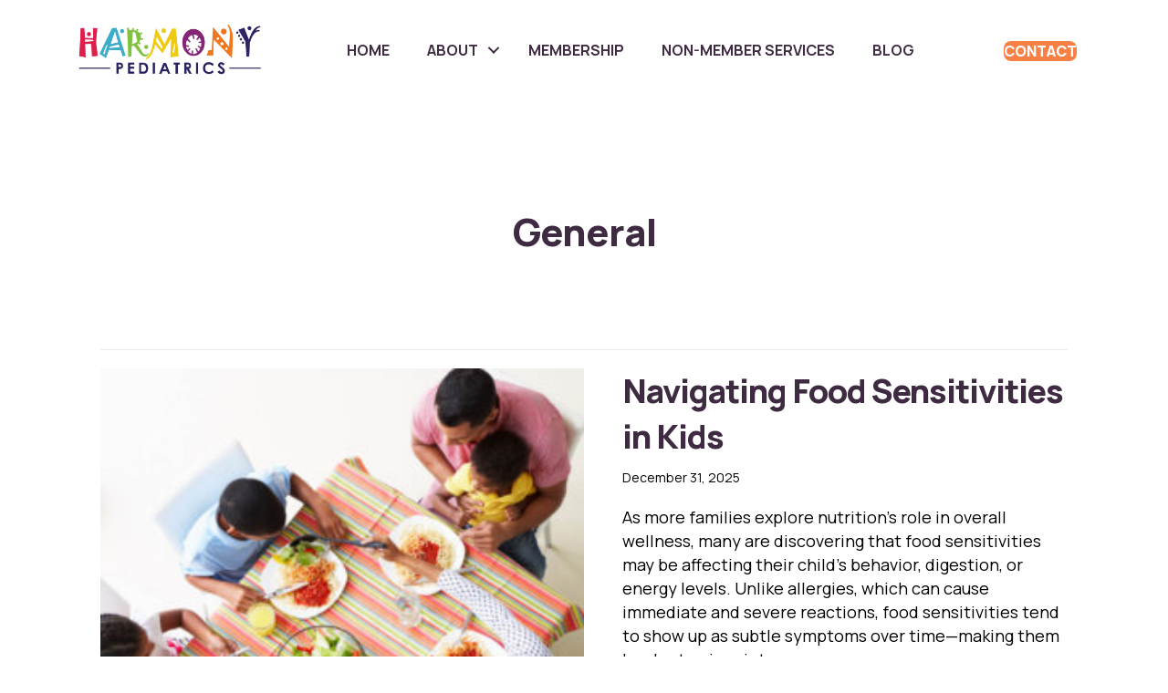

--- FILE ---
content_type: text/html; charset=UTF-8
request_url: https://harmonypeds.com/category/general/
body_size: 21410
content:
<!DOCTYPE html>
<html lang="en-US">
<head>
<meta charset="UTF-8" />
<meta name='viewport' content='width=device-width, initial-scale=1.0' />
<meta http-equiv='X-UA-Compatible' content='IE=edge' />
<link rel="profile" href="https://gmpg.org/xfn/11" />
<title>General &#8211; Harmony Pediatrics | Pediatrician, Alpharetta GA</title>
<meta name="robots" content="index, follow">
<meta name="googlebot" content="index, follow, max-snippet:-1, max-image-preview:large, max-video-preview:-1">
<meta name="bingbot" content="index, follow, max-snippet:-1, max-image-preview:large, max-video-preview:-1">
<link rel="canonical" href="https://harmonypeds.com/category/general/">
<meta property="og:url" content="https://harmonypeds.com/category/general/">
<meta property="og:site_name" content="Harmony Pediatrics | Pediatrician, Alpharetta GA">
<meta property="og:locale" content="en_US">
<meta property="og:type" content="object">
<meta property="og:title" content="General - Harmony Pediatrics | Pediatrician, Alpharetta GA">
<meta property="fb:pages" content="">
<meta property="fb:admins" content="">
<meta property="fb:app_id" content="">
<meta name="twitter:card" content="summary">
<meta name="twitter:site" content="">
<meta name="twitter:creator" content="">
<meta name="twitter:title" content="General - Harmony Pediatrics | Pediatrician, Alpharetta GA">
<link rel='dns-prefetch' href='//fonts.googleapis.com' />
<link href='https://fonts.gstatic.com' crossorigin rel='preconnect' />
<link rel="alternate" type="application/rss+xml" title="Harmony Pediatrics | Pediatrician, Alpharetta GA &raquo; Feed" href="https://harmonypeds.com/feed/" />
<link rel="alternate" type="application/rss+xml" title="Harmony Pediatrics | Pediatrician, Alpharetta GA &raquo; Comments Feed" href="https://harmonypeds.com/comments/feed/" />
<link rel="alternate" type="application/rss+xml" title="Harmony Pediatrics | Pediatrician, Alpharetta GA &raquo; General Category Feed" href="https://harmonypeds.com/category/general/feed/" />
<link rel="preload" href="https://harmonypeds.com/wp-content/plugins/bb-plugin/fonts/fontawesome/5.15.4/webfonts/fa-solid-900.woff2" as="font" type="font/woff2" crossorigin="anonymous">
<link rel="preload" href="https://harmonypeds.com/wp-content/plugins/bb-plugin/fonts/fontawesome/5.15.4/webfonts/fa-regular-400.woff2" as="font" type="font/woff2" crossorigin="anonymous">
<link rel="preload" href="https://harmonypeds.com/wp-content/plugins/bb-plugin/fonts/fontawesome/5.15.4/webfonts/fa-brands-400.woff2" as="font" type="font/woff2" crossorigin="anonymous">
<style id='wp-img-auto-sizes-contain-inline-css'>
img:is([sizes=auto i],[sizes^="auto," i]){contain-intrinsic-size:3000px 1500px}
/*# sourceURL=wp-img-auto-sizes-contain-inline-css */
</style>
<style id='wp-emoji-styles-inline-css'>

	img.wp-smiley, img.emoji {
		display: inline !important;
		border: none !important;
		box-shadow: none !important;
		height: 1em !important;
		width: 1em !important;
		margin: 0 0.07em !important;
		vertical-align: -0.1em !important;
		background: none !important;
		padding: 0 !important;
	}
/*# sourceURL=wp-emoji-styles-inline-css */
</style>
<style id='wp-block-library-inline-css'>
:root{--wp-block-synced-color:#7a00df;--wp-block-synced-color--rgb:122,0,223;--wp-bound-block-color:var(--wp-block-synced-color);--wp-editor-canvas-background:#ddd;--wp-admin-theme-color:#007cba;--wp-admin-theme-color--rgb:0,124,186;--wp-admin-theme-color-darker-10:#006ba1;--wp-admin-theme-color-darker-10--rgb:0,107,160.5;--wp-admin-theme-color-darker-20:#005a87;--wp-admin-theme-color-darker-20--rgb:0,90,135;--wp-admin-border-width-focus:2px}@media (min-resolution:192dpi){:root{--wp-admin-border-width-focus:1.5px}}.wp-element-button{cursor:pointer}:root .has-very-light-gray-background-color{background-color:#eee}:root .has-very-dark-gray-background-color{background-color:#313131}:root .has-very-light-gray-color{color:#eee}:root .has-very-dark-gray-color{color:#313131}:root .has-vivid-green-cyan-to-vivid-cyan-blue-gradient-background{background:linear-gradient(135deg,#00d084,#0693e3)}:root .has-purple-crush-gradient-background{background:linear-gradient(135deg,#34e2e4,#4721fb 50%,#ab1dfe)}:root .has-hazy-dawn-gradient-background{background:linear-gradient(135deg,#faaca8,#dad0ec)}:root .has-subdued-olive-gradient-background{background:linear-gradient(135deg,#fafae1,#67a671)}:root .has-atomic-cream-gradient-background{background:linear-gradient(135deg,#fdd79a,#004a59)}:root .has-nightshade-gradient-background{background:linear-gradient(135deg,#330968,#31cdcf)}:root .has-midnight-gradient-background{background:linear-gradient(135deg,#020381,#2874fc)}:root{--wp--preset--font-size--normal:16px;--wp--preset--font-size--huge:42px}.has-regular-font-size{font-size:1em}.has-larger-font-size{font-size:2.625em}.has-normal-font-size{font-size:var(--wp--preset--font-size--normal)}.has-huge-font-size{font-size:var(--wp--preset--font-size--huge)}.has-text-align-center{text-align:center}.has-text-align-left{text-align:left}.has-text-align-right{text-align:right}.has-fit-text{white-space:nowrap!important}#end-resizable-editor-section{display:none}.aligncenter{clear:both}.items-justified-left{justify-content:flex-start}.items-justified-center{justify-content:center}.items-justified-right{justify-content:flex-end}.items-justified-space-between{justify-content:space-between}.screen-reader-text{border:0;clip-path:inset(50%);height:1px;margin:-1px;overflow:hidden;padding:0;position:absolute;width:1px;word-wrap:normal!important}.screen-reader-text:focus{background-color:#ddd;clip-path:none;color:#444;display:block;font-size:1em;height:auto;left:5px;line-height:normal;padding:15px 23px 14px;text-decoration:none;top:5px;width:auto;z-index:100000}html :where(.has-border-color){border-style:solid}html :where([style*=border-top-color]){border-top-style:solid}html :where([style*=border-right-color]){border-right-style:solid}html :where([style*=border-bottom-color]){border-bottom-style:solid}html :where([style*=border-left-color]){border-left-style:solid}html :where([style*=border-width]){border-style:solid}html :where([style*=border-top-width]){border-top-style:solid}html :where([style*=border-right-width]){border-right-style:solid}html :where([style*=border-bottom-width]){border-bottom-style:solid}html :where([style*=border-left-width]){border-left-style:solid}html :where(img[class*=wp-image-]){height:auto;max-width:100%}:where(figure){margin:0 0 1em}html :where(.is-position-sticky){--wp-admin--admin-bar--position-offset:var(--wp-admin--admin-bar--height,0px)}@media screen and (max-width:600px){html :where(.is-position-sticky){--wp-admin--admin-bar--position-offset:0px}}

/*# sourceURL=wp-block-library-inline-css */
</style><style id='global-styles-inline-css'>
:root{--wp--preset--aspect-ratio--square: 1;--wp--preset--aspect-ratio--4-3: 4/3;--wp--preset--aspect-ratio--3-4: 3/4;--wp--preset--aspect-ratio--3-2: 3/2;--wp--preset--aspect-ratio--2-3: 2/3;--wp--preset--aspect-ratio--16-9: 16/9;--wp--preset--aspect-ratio--9-16: 9/16;--wp--preset--color--black: #000000;--wp--preset--color--cyan-bluish-gray: #abb8c3;--wp--preset--color--white: #ffffff;--wp--preset--color--pale-pink: #f78da7;--wp--preset--color--vivid-red: #cf2e2e;--wp--preset--color--luminous-vivid-orange: #ff6900;--wp--preset--color--luminous-vivid-amber: #fcb900;--wp--preset--color--light-green-cyan: #7bdcb5;--wp--preset--color--vivid-green-cyan: #00d084;--wp--preset--color--pale-cyan-blue: #8ed1fc;--wp--preset--color--vivid-cyan-blue: #0693e3;--wp--preset--color--vivid-purple: #9b51e0;--wp--preset--color--fl-heading-text: #3e2a41;--wp--preset--color--fl-body-bg: #ffffff;--wp--preset--color--fl-body-text: #000000;--wp--preset--color--fl-accent: #f24d4e;--wp--preset--color--fl-accent-hover: #7e2d93;--wp--preset--color--fl-topbar-bg: #ffffff;--wp--preset--color--fl-topbar-text: #000000;--wp--preset--color--fl-topbar-link: #428bca;--wp--preset--color--fl-topbar-hover: #428bca;--wp--preset--color--fl-header-bg: #ffffff;--wp--preset--color--fl-header-text: #000000;--wp--preset--color--fl-header-link: #428bca;--wp--preset--color--fl-header-hover: #428bca;--wp--preset--color--fl-nav-bg: #ffffff;--wp--preset--color--fl-nav-link: #428bca;--wp--preset--color--fl-nav-hover: #428bca;--wp--preset--color--fl-content-bg: #ffffff;--wp--preset--color--fl-footer-widgets-bg: #ffffff;--wp--preset--color--fl-footer-widgets-text: #000000;--wp--preset--color--fl-footer-widgets-link: #428bca;--wp--preset--color--fl-footer-widgets-hover: #428bca;--wp--preset--color--fl-footer-bg: #ffffff;--wp--preset--color--fl-footer-text: #000000;--wp--preset--color--fl-footer-link: #428bca;--wp--preset--color--fl-footer-hover: #428bca;--wp--preset--gradient--vivid-cyan-blue-to-vivid-purple: linear-gradient(135deg,rgb(6,147,227) 0%,rgb(155,81,224) 100%);--wp--preset--gradient--light-green-cyan-to-vivid-green-cyan: linear-gradient(135deg,rgb(122,220,180) 0%,rgb(0,208,130) 100%);--wp--preset--gradient--luminous-vivid-amber-to-luminous-vivid-orange: linear-gradient(135deg,rgb(252,185,0) 0%,rgb(255,105,0) 100%);--wp--preset--gradient--luminous-vivid-orange-to-vivid-red: linear-gradient(135deg,rgb(255,105,0) 0%,rgb(207,46,46) 100%);--wp--preset--gradient--very-light-gray-to-cyan-bluish-gray: linear-gradient(135deg,rgb(238,238,238) 0%,rgb(169,184,195) 100%);--wp--preset--gradient--cool-to-warm-spectrum: linear-gradient(135deg,rgb(74,234,220) 0%,rgb(151,120,209) 20%,rgb(207,42,186) 40%,rgb(238,44,130) 60%,rgb(251,105,98) 80%,rgb(254,248,76) 100%);--wp--preset--gradient--blush-light-purple: linear-gradient(135deg,rgb(255,206,236) 0%,rgb(152,150,240) 100%);--wp--preset--gradient--blush-bordeaux: linear-gradient(135deg,rgb(254,205,165) 0%,rgb(254,45,45) 50%,rgb(107,0,62) 100%);--wp--preset--gradient--luminous-dusk: linear-gradient(135deg,rgb(255,203,112) 0%,rgb(199,81,192) 50%,rgb(65,88,208) 100%);--wp--preset--gradient--pale-ocean: linear-gradient(135deg,rgb(255,245,203) 0%,rgb(182,227,212) 50%,rgb(51,167,181) 100%);--wp--preset--gradient--electric-grass: linear-gradient(135deg,rgb(202,248,128) 0%,rgb(113,206,126) 100%);--wp--preset--gradient--midnight: linear-gradient(135deg,rgb(2,3,129) 0%,rgb(40,116,252) 100%);--wp--preset--font-size--small: 13px;--wp--preset--font-size--medium: 20px;--wp--preset--font-size--large: 36px;--wp--preset--font-size--x-large: 42px;--wp--preset--spacing--20: 0.44rem;--wp--preset--spacing--30: 0.67rem;--wp--preset--spacing--40: 1rem;--wp--preset--spacing--50: 1.5rem;--wp--preset--spacing--60: 2.25rem;--wp--preset--spacing--70: 3.38rem;--wp--preset--spacing--80: 5.06rem;--wp--preset--shadow--natural: 6px 6px 9px rgba(0, 0, 0, 0.2);--wp--preset--shadow--deep: 12px 12px 50px rgba(0, 0, 0, 0.4);--wp--preset--shadow--sharp: 6px 6px 0px rgba(0, 0, 0, 0.2);--wp--preset--shadow--outlined: 6px 6px 0px -3px rgb(255, 255, 255), 6px 6px rgb(0, 0, 0);--wp--preset--shadow--crisp: 6px 6px 0px rgb(0, 0, 0);}:where(.is-layout-flex){gap: 0.5em;}:where(.is-layout-grid){gap: 0.5em;}body .is-layout-flex{display: flex;}.is-layout-flex{flex-wrap: wrap;align-items: center;}.is-layout-flex > :is(*, div){margin: 0;}body .is-layout-grid{display: grid;}.is-layout-grid > :is(*, div){margin: 0;}:where(.wp-block-columns.is-layout-flex){gap: 2em;}:where(.wp-block-columns.is-layout-grid){gap: 2em;}:where(.wp-block-post-template.is-layout-flex){gap: 1.25em;}:where(.wp-block-post-template.is-layout-grid){gap: 1.25em;}.has-black-color{color: var(--wp--preset--color--black) !important;}.has-cyan-bluish-gray-color{color: var(--wp--preset--color--cyan-bluish-gray) !important;}.has-white-color{color: var(--wp--preset--color--white) !important;}.has-pale-pink-color{color: var(--wp--preset--color--pale-pink) !important;}.has-vivid-red-color{color: var(--wp--preset--color--vivid-red) !important;}.has-luminous-vivid-orange-color{color: var(--wp--preset--color--luminous-vivid-orange) !important;}.has-luminous-vivid-amber-color{color: var(--wp--preset--color--luminous-vivid-amber) !important;}.has-light-green-cyan-color{color: var(--wp--preset--color--light-green-cyan) !important;}.has-vivid-green-cyan-color{color: var(--wp--preset--color--vivid-green-cyan) !important;}.has-pale-cyan-blue-color{color: var(--wp--preset--color--pale-cyan-blue) !important;}.has-vivid-cyan-blue-color{color: var(--wp--preset--color--vivid-cyan-blue) !important;}.has-vivid-purple-color{color: var(--wp--preset--color--vivid-purple) !important;}.has-black-background-color{background-color: var(--wp--preset--color--black) !important;}.has-cyan-bluish-gray-background-color{background-color: var(--wp--preset--color--cyan-bluish-gray) !important;}.has-white-background-color{background-color: var(--wp--preset--color--white) !important;}.has-pale-pink-background-color{background-color: var(--wp--preset--color--pale-pink) !important;}.has-vivid-red-background-color{background-color: var(--wp--preset--color--vivid-red) !important;}.has-luminous-vivid-orange-background-color{background-color: var(--wp--preset--color--luminous-vivid-orange) !important;}.has-luminous-vivid-amber-background-color{background-color: var(--wp--preset--color--luminous-vivid-amber) !important;}.has-light-green-cyan-background-color{background-color: var(--wp--preset--color--light-green-cyan) !important;}.has-vivid-green-cyan-background-color{background-color: var(--wp--preset--color--vivid-green-cyan) !important;}.has-pale-cyan-blue-background-color{background-color: var(--wp--preset--color--pale-cyan-blue) !important;}.has-vivid-cyan-blue-background-color{background-color: var(--wp--preset--color--vivid-cyan-blue) !important;}.has-vivid-purple-background-color{background-color: var(--wp--preset--color--vivid-purple) !important;}.has-black-border-color{border-color: var(--wp--preset--color--black) !important;}.has-cyan-bluish-gray-border-color{border-color: var(--wp--preset--color--cyan-bluish-gray) !important;}.has-white-border-color{border-color: var(--wp--preset--color--white) !important;}.has-pale-pink-border-color{border-color: var(--wp--preset--color--pale-pink) !important;}.has-vivid-red-border-color{border-color: var(--wp--preset--color--vivid-red) !important;}.has-luminous-vivid-orange-border-color{border-color: var(--wp--preset--color--luminous-vivid-orange) !important;}.has-luminous-vivid-amber-border-color{border-color: var(--wp--preset--color--luminous-vivid-amber) !important;}.has-light-green-cyan-border-color{border-color: var(--wp--preset--color--light-green-cyan) !important;}.has-vivid-green-cyan-border-color{border-color: var(--wp--preset--color--vivid-green-cyan) !important;}.has-pale-cyan-blue-border-color{border-color: var(--wp--preset--color--pale-cyan-blue) !important;}.has-vivid-cyan-blue-border-color{border-color: var(--wp--preset--color--vivid-cyan-blue) !important;}.has-vivid-purple-border-color{border-color: var(--wp--preset--color--vivid-purple) !important;}.has-vivid-cyan-blue-to-vivid-purple-gradient-background{background: var(--wp--preset--gradient--vivid-cyan-blue-to-vivid-purple) !important;}.has-light-green-cyan-to-vivid-green-cyan-gradient-background{background: var(--wp--preset--gradient--light-green-cyan-to-vivid-green-cyan) !important;}.has-luminous-vivid-amber-to-luminous-vivid-orange-gradient-background{background: var(--wp--preset--gradient--luminous-vivid-amber-to-luminous-vivid-orange) !important;}.has-luminous-vivid-orange-to-vivid-red-gradient-background{background: var(--wp--preset--gradient--luminous-vivid-orange-to-vivid-red) !important;}.has-very-light-gray-to-cyan-bluish-gray-gradient-background{background: var(--wp--preset--gradient--very-light-gray-to-cyan-bluish-gray) !important;}.has-cool-to-warm-spectrum-gradient-background{background: var(--wp--preset--gradient--cool-to-warm-spectrum) !important;}.has-blush-light-purple-gradient-background{background: var(--wp--preset--gradient--blush-light-purple) !important;}.has-blush-bordeaux-gradient-background{background: var(--wp--preset--gradient--blush-bordeaux) !important;}.has-luminous-dusk-gradient-background{background: var(--wp--preset--gradient--luminous-dusk) !important;}.has-pale-ocean-gradient-background{background: var(--wp--preset--gradient--pale-ocean) !important;}.has-electric-grass-gradient-background{background: var(--wp--preset--gradient--electric-grass) !important;}.has-midnight-gradient-background{background: var(--wp--preset--gradient--midnight) !important;}.has-small-font-size{font-size: var(--wp--preset--font-size--small) !important;}.has-medium-font-size{font-size: var(--wp--preset--font-size--medium) !important;}.has-large-font-size{font-size: var(--wp--preset--font-size--large) !important;}.has-x-large-font-size{font-size: var(--wp--preset--font-size--x-large) !important;}
/*# sourceURL=global-styles-inline-css */
</style>

<style id='classic-theme-styles-inline-css'>
/*! This file is auto-generated */
.wp-block-button__link{color:#fff;background-color:#32373c;border-radius:9999px;box-shadow:none;text-decoration:none;padding:calc(.667em + 2px) calc(1.333em + 2px);font-size:1.125em}.wp-block-file__button{background:#32373c;color:#fff;text-decoration:none}
/*# sourceURL=/wp-includes/css/classic-themes.min.css */
</style>
<link rel='stylesheet' id='contentstudio-dashboard-css' href='https://harmonypeds.com/wp-content/plugins/contentstudio/_inc/main.css?ver=1.0.0' media='all' />
<link rel='stylesheet' id='font-awesome-5-css' href='https://harmonypeds.com/wp-content/plugins/bb-plugin/fonts/fontawesome/5.15.4/css/all.min.css?ver=2.10.0.5' media='all' />
<link rel='stylesheet' id='jquery-bxslider-css' href='https://harmonypeds.com/wp-content/plugins/bb-plugin/css/jquery.bxslider.css?ver=2.10.0.5' media='all' />
<link rel='stylesheet' id='fl-builder-layout-bundle-28bdc0ee9305cc1ba68841054b4b24b7-css' href='https://harmonypeds.com/wp-content/uploads/bb-plugin/cache/28bdc0ee9305cc1ba68841054b4b24b7-layout-bundle.css?ver=2.10.0.5-1.5.2.1' media='all' />
<link rel='stylesheet' id='jquery-magnificpopup-css' href='https://harmonypeds.com/wp-content/plugins/bb-plugin/css/jquery.magnificpopup.min.css?ver=2.10.0.5' media='all' />
<link rel='stylesheet' id='bootstrap-css' href='https://harmonypeds.com/wp-content/themes/bb-theme/css/bootstrap.min.css?ver=1.7.15.3' media='all' />
<link rel='stylesheet' id='fl-automator-skin-css' href='https://harmonypeds.com/wp-content/uploads/bb-theme/skin-6636c8e8d4d8b.css?ver=1.7.15.3' media='all' />
<link rel='stylesheet' id='pp-animate-css' href='https://harmonypeds.com/wp-content/plugins/bbpowerpack/assets/css/animate.min.css?ver=3.5.1' media='all' />
<link rel='stylesheet' id='fl-builder-google-fonts-591cb61ff9078c20dfaf6f34e9388105-css' href='//fonts.googleapis.com/css?family=Manrope%3A300%2C400%2C700%2C800&#038;ver=6.9' media='all' />
<script src="https://harmonypeds.com/wp-includes/js/jquery/jquery.min.js?ver=3.7.1" id="jquery-core-js"></script>
<script src="https://harmonypeds.com/wp-includes/js/jquery/jquery-migrate.min.js?ver=3.4.1" id="jquery-migrate-js"></script>
			<link rel="next" href="https://harmonypeds.com/category/general/page/2/">
		<link rel="https://api.w.org/" href="https://harmonypeds.com/wp-json/" /><link rel="alternate" title="JSON" type="application/json" href="https://harmonypeds.com/wp-json/wp/v2/categories/2" /><link rel="EditURI" type="application/rsd+xml" title="RSD" href="https://harmonypeds.com/xmlrpc.php?rsd" />
<meta name="generator" content="WordPress 6.9" />
		<script>
			var bb_powerpack = {
				search_term: '',
				version: '2.36.2',
				getAjaxUrl: function() { return atob( 'aHR0cHM6Ly9oYXJtb255cGVkcy5jb20vd3AtYWRtaW4vYWRtaW4tYWpheC5waHA=' ); },
				callback: function() {}
			};
		</script>
		<link rel="icon" href="https://harmonypeds.com/wp-content/uploads/2020/07/cropped-Harmoneypends-favicon-512-x-512-1-1-32x32.png" sizes="32x32" />
<link rel="icon" href="https://harmonypeds.com/wp-content/uploads/2020/07/cropped-Harmoneypends-favicon-512-x-512-1-1-192x192.png" sizes="192x192" />
<link rel="apple-touch-icon" href="https://harmonypeds.com/wp-content/uploads/2020/07/cropped-Harmoneypends-favicon-512-x-512-1-1-180x180.png" />
<meta name="msapplication-TileImage" content="https://harmonypeds.com/wp-content/uploads/2020/07/cropped-Harmoneypends-favicon-512-x-512-1-1-270x270.png" />

<script async src='https://www.googletagmanager.com/gtag/js?id=G-7D14ENSPK1'></script>
<script>
window.dataLayer = window.dataLayer || [];
function gtag(){dataLayer.push(arguments);}gtag('consent', 'default', {
            'ad_storage': 'granted',
            'ad_user_data': 'granted',
            'ad_personalization': 'granted',
            'analytics_storage': 'granted'
        });gtag('js', new Date());
window.addEventListener('load', function () {
var links = document.querySelectorAll('a');
for (let i = 0; i < links.length; i++) {
    links[i].addEventListener('click', function(e) {
        var n = this.href.includes('harmonypeds.com');
        if (n == false) {
            gtag('event', 'click', {'event_category': 'external links','event_label' : this.href});
        }
    });
    }
});
window.addEventListener('load', function () {
    var links = document.querySelectorAll('a');
    for (let i = 0; i < links.length; i++) {
        links[i].addEventListener('click', function(e) {
            var n = this.href.includes('tel:');
            if (n === true) {
                gtag('event', 'click', {'event_category': 'phone','event_label' : this.href.slice(4)});
            }
        });
    }
});gtag('config', 'G-7D14ENSPK1' , {});

</script>
<link rel="stylesheet" href="https://harmonypeds.com/wp-content/themes/bb-theme-child/style.css" /></head>
<body class="archive category category-general category-2 wp-theme-bb-theme wp-child-theme-bb-theme-child fl-builder-2-10-0-5 fl-themer-1-5-2-1 fl-theme-1-7-15-3 fl-no-js fl-theme-builder-header fl-theme-builder-header-header fl-theme-builder-footer fl-theme-builder-footer-footer fl-theme-builder-archive fl-theme-builder-archive-blog-index-copy fl-framework-bootstrap fl-preset-default fl-full-width fl-search-active" itemscope="itemscope" itemtype="https://schema.org/WebPage">
<a aria-label="Skip to content" class="fl-screen-reader-text" href="#fl-main-content">Skip to content</a><div class="fl-page">
	<header class="fl-builder-content fl-builder-content-24 fl-builder-global-templates-locked" data-post-id="24" data-type="header" data-sticky="0" data-sticky-on="" data-sticky-breakpoint="medium" data-shrink="0" data-overlay="0" data-overlay-bg="transparent" data-shrink-image-height="50px" role="banner" itemscope="itemscope" itemtype="http://schema.org/WPHeader"><div class="fl-row fl-row-full-width fl-row-bg-color fl-node-cvjhexnmt5wl fl-row-default-height fl-row-align-center fl-visible-mobile" data-node="cvjhexnmt5wl">
	<div class="fl-row-content-wrap">
						<div class="fl-row-content fl-row-fixed-width fl-node-content">
		
<div class="fl-col-group fl-node-zk10uytcw4ag fl-col-group-equal-height fl-col-group-align-center fl-col-group-custom-width" data-node="zk10uytcw4ag">
			<div class="fl-col fl-node-7t2aj9hveync fl-col-bg-color fl-col-small-custom-width" data-node="7t2aj9hveync">
	<div class="fl-col-content fl-node-content"><div class="fl-module fl-module-photo fl-node-uj24gvl6s7an" data-node="uj24gvl6s7an">
	<div class="fl-module-content fl-node-content">
		<div role="figure" class="fl-photo fl-photo-align-center" itemscope itemtype="https://schema.org/ImageObject">
	<div class="fl-photo-content fl-photo-img-png">
				<a href="/" target="_self" itemprop="url">
				<img loading="lazy" decoding="async" width="768" height="288" class="fl-photo-img wp-image-37" src="https://ee6c7396-0a7f-4a81-8d4c-677ec6e7a13c.cc05.conves.io/wp-content/uploads/2023/07/logo-768x288-1.png" alt="logo-768x288" title="logo-768x288"  data-no-lazy="1" itemprop="image" srcset="https://harmonypeds.com/wp-content/uploads/2023/07/logo-768x288-1.png 768w, https://harmonypeds.com/wp-content/uploads/2023/07/logo-768x288-1-300x113.png 300w" sizes="auto, (max-width: 768px) 100vw, 768px" />
				</a>
					</div>
	</div>
	</div>
</div>
</div>
</div>
			<div class="fl-col fl-node-mkqr7ufcb9hj fl-col-bg-color fl-col-small fl-col-small-custom-width" data-node="mkqr7ufcb9hj">
	<div class="fl-col-content fl-node-content"><div class="fl-module fl-module-menu fl-node-dplbtx4eqr80" data-node="dplbtx4eqr80">
	<div class="fl-module-content fl-node-content">
		<div class="fl-menu fl-menu-responsive-toggle-medium-mobile">
	<button class="fl-menu-mobile-toggle hamburger fl-content-ui-button" aria-haspopup="menu" aria-label="Menu"><span class="fl-menu-icon svg-container"><svg version="1.1" class="hamburger-menu" xmlns="http://www.w3.org/2000/svg" xmlns:xlink="http://www.w3.org/1999/xlink" viewBox="0 0 512 512">
<rect class="fl-hamburger-menu-top" width="512" height="102"/>
<rect class="fl-hamburger-menu-middle" y="205" width="512" height="102"/>
<rect class="fl-hamburger-menu-bottom" y="410" width="512" height="102"/>
</svg>
</span></button>	<div class="fl-clear"></div>
	<nav role="navigation" aria-label="Menu" itemscope="itemscope" itemtype="https://schema.org/SiteNavigationElement"><ul id="menu-mobile-menu" class="menu fl-menu-horizontal fl-toggle-arrows"><li id="menu-item-444" class="menu-item menu-item-type-post_type menu-item-object-page menu-item-home"><a role="menuitem" href="https://harmonypeds.com/">Home</a></li><li id="menu-item-445" class="menu-item menu-item-type-post_type menu-item-object-page menu-item-has-children fl-has-submenu"><div class="fl-has-submenu-container"><a role="menuitem" href="https://harmonypeds.com/about/">About</a><span role="button" tabindex="0" role="menuitem" aria-label="About submenu toggle" aria-haspopup="menu" aria-expanded="false" aria-controls="sub-menu-445" class="fl-menu-toggle fl-content-ui-button"></span></div><ul id="sub-menu-445" class="sub-menu" role="menu">	<li id="menu-item-448" class="menu-item menu-item-type-post_type menu-item-object-page"><a role="menuitem" href="https://harmonypeds.com/faqs/">FAQs</a></li>	<li id="menu-item-451" class="menu-item menu-item-type-post_type menu-item-object-page"><a role="menuitem" href="https://harmonypeds.com/resources/">Resources</a></li>	<li id="menu-item-3511" class="menu-item menu-item-type-custom menu-item-object-custom"><a role="menuitem" href="/resources/#forms">Forms</a></li></ul></li><li id="menu-item-450" class="menu-item menu-item-type-post_type menu-item-object-page"><a role="menuitem" href="https://harmonypeds.com/membership/">Membership</a></li><li id="menu-item-452" class="menu-item menu-item-type-post_type menu-item-object-page"><a role="menuitem" href="https://harmonypeds.com/services/">Services</a></li><li id="menu-item-446" class="menu-item menu-item-type-post_type menu-item-object-page"><a role="menuitem" href="https://harmonypeds.com/blog/">Blog</a></li><li id="menu-item-3513" class="menu-item menu-item-type-post_type menu-item-object-page"><a role="menuitem" href="https://harmonypeds.com/contact/">Contact</a></li></ul></nav></div>
	</div>
</div>
</div>
</div>
	</div>
		</div>
	</div>
</div>
<div class="fl-row fl-row-full-width fl-row-bg-color fl-node-vdf1s3mw6hjb fl-row-default-height fl-row-align-center fl-visible-desktop fl-visible-large fl-visible-medium" data-node="vdf1s3mw6hjb">
	<div class="fl-row-content-wrap">
						<div class="fl-row-content fl-row-fixed-width fl-node-content">
		
<div class="fl-col-group fl-node-zb50p9xoievt fl-col-group-equal-height fl-col-group-align-center fl-col-group-custom-width" data-node="zb50p9xoievt">
			<div class="fl-col fl-node-m75g8ovxb16j fl-col-bg-color fl-col-small" data-node="m75g8ovxb16j">
	<div class="fl-col-content fl-node-content"><div class="fl-module fl-module-photo fl-node-swop9fyuarzm" data-node="swop9fyuarzm">
	<div class="fl-module-content fl-node-content">
		<div role="figure" class="fl-photo fl-photo-align-left" itemscope itemtype="https://schema.org/ImageObject">
	<div class="fl-photo-content fl-photo-img-png">
				<a href="/" target="_self" itemprop="url">
				<img loading="lazy" decoding="async" width="768" height="288" class="fl-photo-img wp-image-37" src="https://ee6c7396-0a7f-4a81-8d4c-677ec6e7a13c.cc05.conves.io/wp-content/uploads/2023/07/logo-768x288-1.png" alt="logo-768x288" title="logo-768x288"  data-no-lazy="1" itemprop="image" srcset="https://harmonypeds.com/wp-content/uploads/2023/07/logo-768x288-1.png 768w, https://harmonypeds.com/wp-content/uploads/2023/07/logo-768x288-1-300x113.png 300w" sizes="auto, (max-width: 768px) 100vw, 768px" />
				</a>
					</div>
	</div>
	</div>
</div>
</div>
</div>
			<div class="fl-col fl-node-5wvnrc7my48f fl-col-bg-color fl-col-small-custom-width" data-node="5wvnrc7my48f">
	<div class="fl-col-content fl-node-content"><div class="fl-module fl-module-menu fl-node-ycvidamb6pxw" data-node="ycvidamb6pxw">
	<div class="fl-module-content fl-node-content">
		<div class="fl-menu fl-menu-responsive-toggle-medium-mobile">
	<button class="fl-menu-mobile-toggle hamburger fl-content-ui-button" aria-haspopup="menu" aria-label="Menu"><span class="fl-menu-icon svg-container"><svg version="1.1" class="hamburger-menu" xmlns="http://www.w3.org/2000/svg" xmlns:xlink="http://www.w3.org/1999/xlink" viewBox="0 0 512 512">
<rect class="fl-hamburger-menu-top" width="512" height="102"/>
<rect class="fl-hamburger-menu-middle" y="205" width="512" height="102"/>
<rect class="fl-hamburger-menu-bottom" y="410" width="512" height="102"/>
</svg>
</span></button>	<div class="fl-clear"></div>
	<nav role="navigation" aria-label="Menu" itemscope="itemscope" itemtype="https://schema.org/SiteNavigationElement"><ul id="menu-header-menu" class="menu fl-menu-horizontal fl-toggle-arrows"><li id="menu-item-461" class="menu-item menu-item-type-post_type menu-item-object-page menu-item-home"><a role="menuitem" href="https://harmonypeds.com/">Home</a></li><li id="menu-item-345" class="menu-item menu-item-type-post_type menu-item-object-page menu-item-has-children fl-has-submenu"><div class="fl-has-submenu-container"><a role="menuitem" href="https://harmonypeds.com/about/">About</a><span role="button" tabindex="0" role="menuitem" aria-label="About submenu toggle" aria-haspopup="menu" aria-expanded="false" aria-controls="sub-menu-345" class="fl-menu-toggle fl-content-ui-button"></span></div><ul id="sub-menu-345" class="sub-menu" role="menu">	<li id="menu-item-104" class="menu-item menu-item-type-post_type menu-item-object-page"><a role="menuitem" href="https://harmonypeds.com/faqs/">FAQs</a></li>	<li id="menu-item-433" class="menu-item menu-item-type-post_type menu-item-object-page"><a role="menuitem" href="https://harmonypeds.com/resources/">Resources</a></li>	<li id="menu-item-3214" class="menu-item menu-item-type-custom menu-item-object-custom"><a role="menuitem" href="/resources/#helpful-links">Helpful Links</a></li></ul></li><li id="menu-item-368" class="menu-item menu-item-type-post_type menu-item-object-page"><a role="menuitem" href="https://harmonypeds.com/membership/">Membership</a></li><li id="menu-item-434" class="menu-item menu-item-type-post_type menu-item-object-page"><a role="menuitem" href="https://harmonypeds.com/services/">Non-Member Services</a></li><li id="menu-item-100" class="menu-item menu-item-type-post_type menu-item-object-page"><a role="menuitem" href="https://harmonypeds.com/blog/">Blog</a></li></ul></nav></div>
	</div>
</div>
</div>
</div>
			<div class="fl-col fl-node-3vb9or7kyudm fl-col-bg-color fl-col-small" data-node="3vb9or7kyudm">
	<div class="fl-col-content fl-node-content"><div class="fl-module fl-module-button fl-node-y0o9apc7xuze fl-visible-desktop fl-visible-large fl-visible-medium" data-node="y0o9apc7xuze">
	<div class="fl-module-content fl-node-content">
		<div class="fl-button-wrap fl-button-width-auto fl-button-right">
			<a href="/contact"  target="_self"  class="fl-button" >
							<span class="fl-button-text">CONTACT</span>
					</a>
</div>
	</div>
</div>
</div>
</div>
	</div>
		</div>
	</div>
</div>
</header>	<div id="fl-main-content" class="fl-page-content" itemprop="mainContentOfPage" role="main">

		<div class="fl-builder-content fl-builder-content-4548 fl-builder-global-templates-locked" data-post-id="4548"><div class="fl-row fl-row-fixed-width fl-row-bg-none fl-node-jvr4ahe9zcu1 fl-row-default-height fl-row-align-center" data-node="jvr4ahe9zcu1">
	<div class="fl-row-content-wrap">
						<div class="fl-row-content fl-row-fixed-width fl-node-content">
		
<div class="fl-col-group fl-node-cqiwxofagd9n" data-node="cqiwxofagd9n">
			<div class="fl-col fl-node-vzfi9p70lnqj fl-col-bg-color" data-node="vzfi9p70lnqj">
	<div class="fl-col-content fl-node-content"><div class="fl-module fl-module-heading fl-node-ve2iasdfbmpt" data-node="ve2iasdfbmpt">
	<div class="fl-module-content fl-node-content">
		<h1 class="fl-heading">
		<span class="fl-heading-text">General</span>
	</h1>
	</div>
</div>
<div class="fl-module fl-module-rich-text fl-node-8a0wbmklecfd" data-node="8a0wbmklecfd">
	<div class="fl-module-content fl-node-content">
		<div class="fl-rich-text">
	</div>
	</div>
</div>
<div class="fl-module fl-module-separator fl-node-wz5nvpfxq86o" data-node="wz5nvpfxq86o">
	<div class="fl-module-content fl-node-content">
		<div class="fl-separator"></div>
	</div>
</div>
</div>
</div>
	</div>
		</div>
	</div>
</div>
<div class="fl-row fl-row-fixed-width fl-row-bg-none fl-node-1h4f3c7k6u0g fl-row-default-height fl-row-align-center" data-node="1h4f3c7k6u0g">
	<div class="fl-row-content-wrap">
						<div class="fl-row-content fl-row-fixed-width fl-node-content">
		
<div class="fl-col-group fl-node-fua4dw2qj8sp" data-node="fua4dw2qj8sp">
			<div class="fl-col fl-node-woz4vq5gumnx fl-col-bg-color" data-node="woz4vq5gumnx">
	<div class="fl-col-content fl-node-content"><div class="fl-module fl-module-post-grid fl-node-8srh3kyfm1t9" data-node="8srh3kyfm1t9">
	<div class="fl-module-content fl-node-content">
			<div class="fl-post-feed" itemscope="itemscope" itemtype="https://schema.org/Collection">
	<div class="fl-post-feed-post fl-post-feed-image-beside fl-post-align-left post-5317 post type-post status-publish format-standard has-post-thumbnail hentry category-direct-primary-care category-general category-holistic-pediatricians category-nutrition tag-behavioral-issues tag-digestive-health tag-eczema tag-elimination-diet tag-food-journal tag-food-sensitivities tag-gut-health tag-mindful-eating tag-nutrition tag-whole-child-wellness" itemscope itemtype="https://schema.org/BlogPosting">

	<meta itemscope itemprop="mainEntityOfPage" itemtype="https://schema.org/WebPage" itemid="https://harmonypeds.com/navigating-food-sensitivities-in-kids/" content="Navigating Food Sensitivities in Kids" /><meta itemprop="datePublished" content="2025-12-31" /><meta itemprop="dateModified" content="2026-01-24" /><div itemprop="publisher" itemscope itemtype="https://schema.org/Organization"><meta itemprop="name" content="Harmony Pediatrics | Pediatrician, Alpharetta GA"><div itemprop="logo" itemscope itemtype="https://schema.org/ImageObject"><meta itemprop="url" content="https://harmonypeds.com/wp-content/uploads/2023/07/logo-768x288-1.png"></div></div><div itemscope itemprop="author" itemtype="https://schema.org/Person"><meta itemprop="url" content="https://harmonypeds.com/author/amaury/" /><meta itemprop="name" content="Amaury" /></div><div itemscope itemprop="image" itemtype="https://schema.org/ImageObject"><meta itemprop="url" content="https://harmonypeds.com/wp-content/uploads/2025/12/Navigating-Food-Sensitivities-in-Kids-FT.jpg" /><meta itemprop="width" content="940" /><meta itemprop="height" content="788" /></div><div itemprop="interactionStatistic" itemscope itemtype="https://schema.org/InteractionCounter"><meta itemprop="interactionType" content="https://schema.org/CommentAction" /><meta itemprop="userInteractionCount" content="0" /></div>	<div class="fl-post-feed-image">

	
	<a href="https://harmonypeds.com/navigating-food-sensitivities-in-kids/" rel="bookmark" title="Navigating Food Sensitivities in Kids" aria-hidden="true" tabindex="-1">
		<img width="300" height="251" src="https://harmonypeds.com/wp-content/uploads/2025/12/Navigating-Food-Sensitivities-in-Kids-FT-300x251.jpg" class="attachment-medium size-medium wp-post-image" alt="" decoding="async" loading="lazy" srcset="https://harmonypeds.com/wp-content/uploads/2025/12/Navigating-Food-Sensitivities-in-Kids-FT-300x251.jpg 300w, https://harmonypeds.com/wp-content/uploads/2025/12/Navigating-Food-Sensitivities-in-Kids-FT-768x644.jpg 768w, https://harmonypeds.com/wp-content/uploads/2025/12/Navigating-Food-Sensitivities-in-Kids-FT.jpg 940w" sizes="auto, (max-width: 300px) 100vw, 300px" />	</a>

	
</div>

		<div class="fl-post-feed-text">
	
		<div class="fl-post-feed-header">

			<h2 class="fl-post-feed-title" itemprop="headline">
				<a href="https://harmonypeds.com/navigating-food-sensitivities-in-kids/" rel="bookmark" title="Navigating Food Sensitivities in Kids">Navigating Food Sensitivities in Kids</a>
			</h2>

			
						<div class="fl-post-feed-meta">
																		<span class="fl-post-feed-date">
						December 31, 2025					</span>
											</div>
			
			
			
		</div>

	
	
	
		
				<div class="fl-post-feed-content" itemprop="text">
			<p>As more families explore nutrition’s role in overall wellness, many are discovering that food sensitivities may be affecting their child’s behavior, digestion, or energy levels. Unlike allergies, which can cause immediate and severe reactions, food sensitivities tend to show up as subtle symptoms over time—making them harder to pinpoint. </p>
							<a class="fl-post-feed-more" href="https://harmonypeds.com/navigating-food-sensitivities-in-kids/" title="Navigating Food Sensitivities in Kids" aria-hidden="true" tabindex="-1">Read More<span class="sr-only"> about Navigating Food Sensitivities in Kids</span></a>
					</div>
		
		
	</div>

	<div class="fl-clear"></div>
</div>
<div class="fl-post-feed-post fl-post-feed-image-beside fl-post-align-left post-5299 post type-post status-publish format-standard has-post-thumbnail hentry category-emotional-well-being category-general category-holistic-pediatricians category-prevention tag-christmas-traditions tag-emotional-wellness tag-family-rituals tag-gratitude tag-holiday-stress tag-intentional-parenting tag-mindful-holidays tag-neurodivergent-children tag-overstimulation tag-sensory-sensitivity" itemscope itemtype="https://schema.org/BlogPosting">

	<meta itemscope itemprop="mainEntityOfPage" itemtype="https://schema.org/WebPage" itemid="https://harmonypeds.com/making-the-holidays-magical/" content="Making the Holidays Magical" /><meta itemprop="datePublished" content="2025-12-24" /><meta itemprop="dateModified" content="2026-01-24" /><div itemprop="publisher" itemscope itemtype="https://schema.org/Organization"><meta itemprop="name" content="Harmony Pediatrics | Pediatrician, Alpharetta GA"><div itemprop="logo" itemscope itemtype="https://schema.org/ImageObject"><meta itemprop="url" content="https://harmonypeds.com/wp-content/uploads/2023/07/logo-768x288-1.png"></div></div><div itemscope itemprop="author" itemtype="https://schema.org/Person"><meta itemprop="url" content="https://harmonypeds.com/author/amaury/" /><meta itemprop="name" content="Amaury" /></div><div itemscope itemprop="image" itemtype="https://schema.org/ImageObject"><meta itemprop="url" content="https://harmonypeds.com/wp-content/uploads/2025/11/Making-the-Holidays-Magical.jpg" /><meta itemprop="width" content="940" /><meta itemprop="height" content="788" /></div><div itemprop="interactionStatistic" itemscope itemtype="https://schema.org/InteractionCounter"><meta itemprop="interactionType" content="https://schema.org/CommentAction" /><meta itemprop="userInteractionCount" content="0" /></div>	<div class="fl-post-feed-image">

	
	<a href="https://harmonypeds.com/making-the-holidays-magical/" rel="bookmark" title="Making the Holidays Magical" aria-hidden="true" tabindex="-1">
		<img width="300" height="251" src="https://harmonypeds.com/wp-content/uploads/2025/11/Making-the-Holidays-Magical-300x251.jpg" class="attachment-medium size-medium wp-post-image" alt="" decoding="async" loading="lazy" srcset="https://harmonypeds.com/wp-content/uploads/2025/11/Making-the-Holidays-Magical-300x251.jpg 300w, https://harmonypeds.com/wp-content/uploads/2025/11/Making-the-Holidays-Magical-768x644.jpg 768w, https://harmonypeds.com/wp-content/uploads/2025/11/Making-the-Holidays-Magical.jpg 940w" sizes="auto, (max-width: 300px) 100vw, 300px" />	</a>

	
</div>

		<div class="fl-post-feed-text">
	
		<div class="fl-post-feed-header">

			<h2 class="fl-post-feed-title" itemprop="headline">
				<a href="https://harmonypeds.com/making-the-holidays-magical/" rel="bookmark" title="Making the Holidays Magical">Making the Holidays Magical</a>
			</h2>

			
						<div class="fl-post-feed-meta">
																		<span class="fl-post-feed-date">
						December 24, 2025					</span>
											</div>
			
			
			
		</div>

	
	
	
		
				<div class="fl-post-feed-content" itemprop="text">
			<p>The holiday season brings twinkling lights, cozy pajamas, and the delightful sound of little feet racing toward the tree. But behind the sparkle, Christmas can also bring stress, overstimulation, and pressure—for both parents and children.</p>
							<a class="fl-post-feed-more" href="https://harmonypeds.com/making-the-holidays-magical/" title="Making the Holidays Magical" aria-hidden="true" tabindex="-1">Read More<span class="sr-only"> about Making the Holidays Magical</span></a>
					</div>
		
		
	</div>

	<div class="fl-clear"></div>
</div>
<div class="fl-post-feed-post fl-post-feed-image-beside fl-post-align-left post-5293 post type-post status-publish format-standard has-post-thumbnail hentry category-emotional-well-being category-general category-holistic-pediatricians category-milestones tag-confidence-building tag-creative-writing tag-emotional-expression tag-emotional-regulation tag-journaling-for-kids tag-literacy-development tag-mindfulness-for-kids tag-self-expression tag-storytelling tag-writing-activities" itemscope itemtype="https://schema.org/BlogPosting">

	<meta itemscope itemprop="mainEntityOfPage" itemtype="https://schema.org/WebPage" itemid="https://harmonypeds.com/little-authors-big-feelings/" content="Little Authors, Big Feelings" /><meta itemprop="datePublished" content="2025-12-17" /><meta itemprop="dateModified" content="2026-01-24" /><div itemprop="publisher" itemscope itemtype="https://schema.org/Organization"><meta itemprop="name" content="Harmony Pediatrics | Pediatrician, Alpharetta GA"><div itemprop="logo" itemscope itemtype="https://schema.org/ImageObject"><meta itemprop="url" content="https://harmonypeds.com/wp-content/uploads/2023/07/logo-768x288-1.png"></div></div><div itemscope itemprop="author" itemtype="https://schema.org/Person"><meta itemprop="url" content="https://harmonypeds.com/author/amaury/" /><meta itemprop="name" content="Amaury" /></div><div itemscope itemprop="image" itemtype="https://schema.org/ImageObject"><meta itemprop="url" content="https://harmonypeds.com/wp-content/uploads/2025/11/Little-Authors-Big-Feelings-.jpg" /><meta itemprop="width" content="940" /><meta itemprop="height" content="788" /></div><div itemprop="interactionStatistic" itemscope itemtype="https://schema.org/InteractionCounter"><meta itemprop="interactionType" content="https://schema.org/CommentAction" /><meta itemprop="userInteractionCount" content="0" /></div>	<div class="fl-post-feed-image">

	
	<a href="https://harmonypeds.com/little-authors-big-feelings/" rel="bookmark" title="Little Authors, Big Feelings" aria-hidden="true" tabindex="-1">
		<img width="300" height="251" src="https://harmonypeds.com/wp-content/uploads/2025/11/Little-Authors-Big-Feelings--300x251.jpg" class="attachment-medium size-medium wp-post-image" alt="" decoding="async" loading="lazy" srcset="https://harmonypeds.com/wp-content/uploads/2025/11/Little-Authors-Big-Feelings--300x251.jpg 300w, https://harmonypeds.com/wp-content/uploads/2025/11/Little-Authors-Big-Feelings--768x644.jpg 768w, https://harmonypeds.com/wp-content/uploads/2025/11/Little-Authors-Big-Feelings-.jpg 940w" sizes="auto, (max-width: 300px) 100vw, 300px" />	</a>

	
</div>

		<div class="fl-post-feed-text">
	
		<div class="fl-post-feed-header">

			<h2 class="fl-post-feed-title" itemprop="headline">
				<a href="https://harmonypeds.com/little-authors-big-feelings/" rel="bookmark" title="Little Authors, Big Feelings">Little Authors, Big Feelings</a>
			</h2>

			
						<div class="fl-post-feed-meta">
																		<span class="fl-post-feed-date">
						December 17, 2025					</span>
											</div>
			
			
			
		</div>

	
	
	
		
				<div class="fl-post-feed-content" itemprop="text">
			<p>When a child picks up a pencil to write a story, they’re doing much more than practicing spelling or punctuation. They’re making sense of the world. Whether it’s a tale about a flying turtle or a journal entry about their day, writing gives children a safe, powerful way to process thoughts and emotions, build confidence, and express their inner voice.</p>
							<a class="fl-post-feed-more" href="https://harmonypeds.com/little-authors-big-feelings/" title="Little Authors, Big Feelings" aria-hidden="true" tabindex="-1">Read More<span class="sr-only"> about Little Authors, Big Feelings</span></a>
					</div>
		
		
	</div>

	<div class="fl-clear"></div>
</div>
<div class="fl-post-feed-post fl-post-feed-image-beside fl-post-align-left post-5286 post type-post status-publish format-standard has-post-thumbnail hentry category-emotional-well-being category-general category-holistic-pediatricians category-milestones tag-active-kids tag-brain-development tag-coordination-skills tag-dance-activities tag-emotional-expression tag-movement-and-music tag-physical-development tag-rhythm-and-movement tag-self-expression tag-sensory-regulation" itemscope itemtype="https://schema.org/BlogPosting">

	<meta itemscope itemprop="mainEntityOfPage" itemtype="https://schema.org/WebPage" itemid="https://harmonypeds.com/dancing-into-development/" content="Dancing into Development" /><meta itemprop="datePublished" content="2025-12-10" /><meta itemprop="dateModified" content="2026-01-24" /><div itemprop="publisher" itemscope itemtype="https://schema.org/Organization"><meta itemprop="name" content="Harmony Pediatrics | Pediatrician, Alpharetta GA"><div itemprop="logo" itemscope itemtype="https://schema.org/ImageObject"><meta itemprop="url" content="https://harmonypeds.com/wp-content/uploads/2023/07/logo-768x288-1.png"></div></div><div itemscope itemprop="author" itemtype="https://schema.org/Person"><meta itemprop="url" content="https://harmonypeds.com/author/amaury/" /><meta itemprop="name" content="Amaury" /></div><div itemscope itemprop="image" itemtype="https://schema.org/ImageObject"><meta itemprop="url" content="https://harmonypeds.com/wp-content/uploads/2025/12/Dancing-into-Development-ft.jpg" /><meta itemprop="width" content="940" /><meta itemprop="height" content="788" /></div><div itemprop="interactionStatistic" itemscope itemtype="https://schema.org/InteractionCounter"><meta itemprop="interactionType" content="https://schema.org/CommentAction" /><meta itemprop="userInteractionCount" content="0" /></div>	<div class="fl-post-feed-image">

	
	<a href="https://harmonypeds.com/dancing-into-development/" rel="bookmark" title="Dancing into Development" aria-hidden="true" tabindex="-1">
		<img width="300" height="251" src="https://harmonypeds.com/wp-content/uploads/2025/12/Dancing-into-Development-ft-300x251.jpg" class="attachment-medium size-medium wp-post-image" alt="" decoding="async" loading="lazy" srcset="https://harmonypeds.com/wp-content/uploads/2025/12/Dancing-into-Development-ft-300x251.jpg 300w, https://harmonypeds.com/wp-content/uploads/2025/12/Dancing-into-Development-ft-768x644.jpg 768w, https://harmonypeds.com/wp-content/uploads/2025/12/Dancing-into-Development-ft.jpg 940w" sizes="auto, (max-width: 300px) 100vw, 300px" />	</a>

	
</div>

		<div class="fl-post-feed-text">
	
		<div class="fl-post-feed-header">

			<h2 class="fl-post-feed-title" itemprop="headline">
				<a href="https://harmonypeds.com/dancing-into-development/" rel="bookmark" title="Dancing into Development">Dancing into Development</a>
			</h2>

			
						<div class="fl-post-feed-meta">
																		<span class="fl-post-feed-date">
						December 10, 2025					</span>
											</div>
			
			
			
		</div>

	
	
	
		
				<div class="fl-post-feed-content" itemprop="text">
			<p>When your child twirls across the living room in superhero pajamas or bounces to the beat in the backseat, they’re not just burning energy—they’re building their brain. Dance is one of the most joyful, holistic forms of self-expression available to children.</p>
							<a class="fl-post-feed-more" href="https://harmonypeds.com/dancing-into-development/" title="Dancing into Development" aria-hidden="true" tabindex="-1">Read More<span class="sr-only"> about Dancing into Development</span></a>
					</div>
		
		
	</div>

	<div class="fl-clear"></div>
</div>
<div class="fl-post-feed-post fl-post-feed-image-beside fl-post-align-left post-5280 post type-post status-publish format-standard has-post-thumbnail hentry category-emotional-well-being category-general category-holistic-pediatricians category-milestones tag-confidence-building tag-crafting-activities tag-creative-play tag-emotional-regulation tag-fine-motor-skills tag-hand-eye-coordination tag-mindfulness-for-kids tag-problem-solving tag-resilience tag-sensory-activities" itemscope itemtype="https://schema.org/BlogPosting">

	<meta itemscope itemprop="mainEntityOfPage" itemtype="https://schema.org/WebPage" itemid="https://harmonypeds.com/crafting-confidence/" content="Crafting Confidence" /><meta itemprop="datePublished" content="2025-12-03" /><meta itemprop="dateModified" content="2026-01-24" /><div itemprop="publisher" itemscope itemtype="https://schema.org/Organization"><meta itemprop="name" content="Harmony Pediatrics | Pediatrician, Alpharetta GA"><div itemprop="logo" itemscope itemtype="https://schema.org/ImageObject"><meta itemprop="url" content="https://harmonypeds.com/wp-content/uploads/2023/07/logo-768x288-1.png"></div></div><div itemscope itemprop="author" itemtype="https://schema.org/Person"><meta itemprop="url" content="https://harmonypeds.com/author/amaury/" /><meta itemprop="name" content="Amaury" /></div><div itemscope itemprop="image" itemtype="https://schema.org/ImageObject"><meta itemprop="url" content="https://harmonypeds.com/wp-content/uploads/2025/11/Crafting-Confidence-ft.jpg" /><meta itemprop="width" content="940" /><meta itemprop="height" content="788" /></div><div itemprop="interactionStatistic" itemscope itemtype="https://schema.org/InteractionCounter"><meta itemprop="interactionType" content="https://schema.org/CommentAction" /><meta itemprop="userInteractionCount" content="0" /></div>	<div class="fl-post-feed-image">

	
	<a href="https://harmonypeds.com/crafting-confidence/" rel="bookmark" title="Crafting Confidence" aria-hidden="true" tabindex="-1">
		<img width="300" height="251" src="https://harmonypeds.com/wp-content/uploads/2025/11/Crafting-Confidence-ft-300x251.jpg" class="attachment-medium size-medium wp-post-image" alt="" decoding="async" loading="lazy" srcset="https://harmonypeds.com/wp-content/uploads/2025/11/Crafting-Confidence-ft-300x251.jpg 300w, https://harmonypeds.com/wp-content/uploads/2025/11/Crafting-Confidence-ft-768x644.jpg 768w, https://harmonypeds.com/wp-content/uploads/2025/11/Crafting-Confidence-ft.jpg 940w" sizes="auto, (max-width: 300px) 100vw, 300px" />	</a>

	
</div>

		<div class="fl-post-feed-text">
	
		<div class="fl-post-feed-header">

			<h2 class="fl-post-feed-title" itemprop="headline">
				<a href="https://harmonypeds.com/crafting-confidence/" rel="bookmark" title="Crafting Confidence">Crafting Confidence</a>
			</h2>

			
						<div class="fl-post-feed-meta">
																		<span class="fl-post-feed-date">
						December 3, 2025					</span>
											</div>
			
			
			
		</div>

	
	
	
		
				<div class="fl-post-feed-content" itemprop="text">
			<p>rafting gives children the opportunity to transform everyday materials into something brand new. Whether they’re turning a toilet paper roll into a rocket ship or creating a handprint turkey, they’re practicing resourcefulness and creative thinking.</p>
							<a class="fl-post-feed-more" href="https://harmonypeds.com/crafting-confidence/" title="Crafting Confidence" aria-hidden="true" tabindex="-1">Read More<span class="sr-only"> about Crafting Confidence</span></a>
					</div>
		
		
	</div>

	<div class="fl-clear"></div>
</div>
<div class="fl-post-feed-post fl-post-feed-image-beside fl-post-align-left post-5136 post type-post status-publish format-standard has-post-thumbnail hentry category-direct-primary-care category-emotional-well-being category-general category-holistic-pediatricians category-milestones tag-development tag-emotional-growth" itemscope itemtype="https://schema.org/BlogPosting">

	<meta itemscope itemprop="mainEntityOfPage" itemtype="https://schema.org/WebPage" itemid="https://harmonypeds.com/emotional-milestones/" content="Emotional Milestones" /><meta itemprop="datePublished" content="2025-09-24" /><meta itemprop="dateModified" content="2026-01-24" /><div itemprop="publisher" itemscope itemtype="https://schema.org/Organization"><meta itemprop="name" content="Harmony Pediatrics | Pediatrician, Alpharetta GA"><div itemprop="logo" itemscope itemtype="https://schema.org/ImageObject"><meta itemprop="url" content="https://harmonypeds.com/wp-content/uploads/2023/07/logo-768x288-1.png"></div></div><div itemscope itemprop="author" itemtype="https://schema.org/Person"><meta itemprop="url" content="https://harmonypeds.com/author/amaury/" /><meta itemprop="name" content="Amaury" /></div><div itemscope itemprop="image" itemtype="https://schema.org/ImageObject"><meta itemprop="url" content="https://harmonypeds.com/wp-content/uploads/2025/09/Emotional-Milestones.jpg" /><meta itemprop="width" content="940" /><meta itemprop="height" content="788" /></div><div itemprop="interactionStatistic" itemscope itemtype="https://schema.org/InteractionCounter"><meta itemprop="interactionType" content="https://schema.org/CommentAction" /><meta itemprop="userInteractionCount" content="0" /></div>	<div class="fl-post-feed-image">

	
	<a href="https://harmonypeds.com/emotional-milestones/" rel="bookmark" title="Emotional Milestones" aria-hidden="true" tabindex="-1">
		<img width="300" height="251" src="https://harmonypeds.com/wp-content/uploads/2025/09/Emotional-Milestones-300x251.jpg" class="attachment-medium size-medium wp-post-image" alt="" decoding="async" loading="lazy" srcset="https://harmonypeds.com/wp-content/uploads/2025/09/Emotional-Milestones-300x251.jpg 300w, https://harmonypeds.com/wp-content/uploads/2025/09/Emotional-Milestones-768x644.jpg 768w, https://harmonypeds.com/wp-content/uploads/2025/09/Emotional-Milestones.jpg 940w" sizes="auto, (max-width: 300px) 100vw, 300px" />	</a>

	
</div>

		<div class="fl-post-feed-text">
	
		<div class="fl-post-feed-header">

			<h2 class="fl-post-feed-title" itemprop="headline">
				<a href="https://harmonypeds.com/emotional-milestones/" rel="bookmark" title="Emotional Milestones">Emotional Milestones</a>
			</h2>

			
						<div class="fl-post-feed-meta">
																		<span class="fl-post-feed-date">
						September 24, 2025					</span>
											</div>
			
			
			
		</div>

	
	
	
		
				<div class="fl-post-feed-content" itemprop="text">
			<p>Just like learning to walk or talk, children pass through emotional milestones that shape how they connect, express, and understand themselves. At our clinic, we believe nurturing emotional health is just as important as tracking height and weight. Supporting the whole child means recognizing that emotions are part of growth too.</p>
							<a class="fl-post-feed-more" href="https://harmonypeds.com/emotional-milestones/" title="Emotional Milestones" aria-hidden="true" tabindex="-1">Read More<span class="sr-only"> about Emotional Milestones</span></a>
					</div>
		
		
	</div>

	<div class="fl-clear"></div>
</div>
<div class="fl-post-feed-post fl-post-feed-image-beside fl-post-align-left post-5130 post type-post status-publish format-standard has-post-thumbnail hentry category-emotional-well-being category-general category-holistic-pediatricians category-prevention tag-child-development tag-holistic-health tag-wellness tag-whole-child" itemscope itemtype="https://schema.org/BlogPosting">

	<meta itemscope itemprop="mainEntityOfPage" itemtype="https://schema.org/WebPage" itemid="https://harmonypeds.com/the-whole-child-approach/" content="The Whole Child Approach" /><meta itemprop="datePublished" content="2025-09-17" /><meta itemprop="dateModified" content="2026-01-24" /><div itemprop="publisher" itemscope itemtype="https://schema.org/Organization"><meta itemprop="name" content="Harmony Pediatrics | Pediatrician, Alpharetta GA"><div itemprop="logo" itemscope itemtype="https://schema.org/ImageObject"><meta itemprop="url" content="https://harmonypeds.com/wp-content/uploads/2023/07/logo-768x288-1.png"></div></div><div itemscope itemprop="author" itemtype="https://schema.org/Person"><meta itemprop="url" content="https://harmonypeds.com/author/amaury/" /><meta itemprop="name" content="Amaury" /></div><div itemscope itemprop="image" itemtype="https://schema.org/ImageObject"><meta itemprop="url" content="https://harmonypeds.com/wp-content/uploads/2025/09/The-Whole-Child-Approach.jpg" /><meta itemprop="width" content="940" /><meta itemprop="height" content="788" /></div><div itemprop="interactionStatistic" itemscope itemtype="https://schema.org/InteractionCounter"><meta itemprop="interactionType" content="https://schema.org/CommentAction" /><meta itemprop="userInteractionCount" content="0" /></div>	<div class="fl-post-feed-image">

	
	<a href="https://harmonypeds.com/the-whole-child-approach/" rel="bookmark" title="The Whole Child Approach" aria-hidden="true" tabindex="-1">
		<img width="300" height="251" src="https://harmonypeds.com/wp-content/uploads/2025/09/The-Whole-Child-Approach-300x251.jpg" class="attachment-medium size-medium wp-post-image" alt="" decoding="async" loading="lazy" srcset="https://harmonypeds.com/wp-content/uploads/2025/09/The-Whole-Child-Approach-300x251.jpg 300w, https://harmonypeds.com/wp-content/uploads/2025/09/The-Whole-Child-Approach-768x644.jpg 768w, https://harmonypeds.com/wp-content/uploads/2025/09/The-Whole-Child-Approach.jpg 940w" sizes="auto, (max-width: 300px) 100vw, 300px" />	</a>

	
</div>

		<div class="fl-post-feed-text">
	
		<div class="fl-post-feed-header">

			<h2 class="fl-post-feed-title" itemprop="headline">
				<a href="https://harmonypeds.com/the-whole-child-approach/" rel="bookmark" title="The Whole Child Approach">The Whole Child Approach</a>
			</h2>

			
						<div class="fl-post-feed-meta">
																		<span class="fl-post-feed-date">
						September 17, 2025					</span>
											</div>
			
			
			
		</div>

	
	
	
		
				<div class="fl-post-feed-content" itemprop="text">
			<p>When it comes to your child&#8217;s health, there&#8217;s so much more to consider than just physical checkups. A holistic pediatrician views your child as a complete person—body, mind, and spirit—ensuring that every aspect of their development is supported. This approach goes beyond treating illness; it&#8217;s about fostering lifelong wellness from the inside out.</p>
							<a class="fl-post-feed-more" href="https://harmonypeds.com/the-whole-child-approach/" title="The Whole Child Approach" aria-hidden="true" tabindex="-1">Read More<span class="sr-only"> about The Whole Child Approach</span></a>
					</div>
		
		
	</div>

	<div class="fl-clear"></div>
</div>
<div class="fl-post-feed-post fl-post-feed-image-beside fl-post-align-left post-5112 post type-post status-publish format-standard has-post-thumbnail hentry category-direct-primary-care category-emotional-well-being category-general category-holistic-pediatricians category-prevention tag-allergy-prevention tag-fall-allergies tag-seasonal-allergies tag-symptoms" itemscope itemtype="https://schema.org/BlogPosting">

	<meta itemscope itemprop="mainEntityOfPage" itemtype="https://schema.org/WebPage" itemid="https://harmonypeds.com/fall-allergies-in-kids/" content="Fall Allergies in Kids" /><meta itemprop="datePublished" content="2025-09-10" /><meta itemprop="dateModified" content="2026-01-24" /><div itemprop="publisher" itemscope itemtype="https://schema.org/Organization"><meta itemprop="name" content="Harmony Pediatrics | Pediatrician, Alpharetta GA"><div itemprop="logo" itemscope itemtype="https://schema.org/ImageObject"><meta itemprop="url" content="https://harmonypeds.com/wp-content/uploads/2023/07/logo-768x288-1.png"></div></div><div itemscope itemprop="author" itemtype="https://schema.org/Person"><meta itemprop="url" content="https://harmonypeds.com/author/amaury/" /><meta itemprop="name" content="Amaury" /></div><div itemscope itemprop="image" itemtype="https://schema.org/ImageObject"><meta itemprop="url" content="https://harmonypeds.com/wp-content/uploads/2025/09/Fall-Allergies-in-Kids.jpg" /><meta itemprop="width" content="940" /><meta itemprop="height" content="788" /></div><div itemprop="interactionStatistic" itemscope itemtype="https://schema.org/InteractionCounter"><meta itemprop="interactionType" content="https://schema.org/CommentAction" /><meta itemprop="userInteractionCount" content="0" /></div>	<div class="fl-post-feed-image">

	
	<a href="https://harmonypeds.com/fall-allergies-in-kids/" rel="bookmark" title="Fall Allergies in Kids" aria-hidden="true" tabindex="-1">
		<img width="300" height="251" src="https://harmonypeds.com/wp-content/uploads/2025/09/Fall-Allergies-in-Kids-300x251.jpg" class="attachment-medium size-medium wp-post-image" alt="" decoding="async" loading="lazy" srcset="https://harmonypeds.com/wp-content/uploads/2025/09/Fall-Allergies-in-Kids-300x251.jpg 300w, https://harmonypeds.com/wp-content/uploads/2025/09/Fall-Allergies-in-Kids-768x644.jpg 768w, https://harmonypeds.com/wp-content/uploads/2025/09/Fall-Allergies-in-Kids.jpg 940w" sizes="auto, (max-width: 300px) 100vw, 300px" />	</a>

	
</div>

		<div class="fl-post-feed-text">
	
		<div class="fl-post-feed-header">

			<h2 class="fl-post-feed-title" itemprop="headline">
				<a href="https://harmonypeds.com/fall-allergies-in-kids/" rel="bookmark" title="Fall Allergies in Kids">Fall Allergies in Kids</a>
			</h2>

			
						<div class="fl-post-feed-meta">
																		<span class="fl-post-feed-date">
						September 10, 2025					</span>
											</div>
			
			
			
		</div>

	
	
	
		
				<div class="fl-post-feed-content" itemprop="text">
			<p>While many parents brace for spring pollen, fall allergies often sneak up as an under-recognized culprit behind congestion, fatigue, and irritability in children. Ragweed, mold spores, and indoor allergens like dust mites tend to surge during this season—just as kids are back in school and spending more time indoors. The result? Sneezing, runny noses, itchy eyes, and disrupted sleep that can affect focus, behavior, and immunity.</p>
							<a class="fl-post-feed-more" href="https://harmonypeds.com/fall-allergies-in-kids/" title="Fall Allergies in Kids" aria-hidden="true" tabindex="-1">Read More<span class="sr-only"> about Fall Allergies in Kids</span></a>
					</div>
		
		
	</div>

	<div class="fl-clear"></div>
</div>
<div class="fl-post-feed-post fl-post-feed-image-beside fl-post-align-left post-5098 post type-post status-publish format-standard has-post-thumbnail hentry category-emotional-well-being category-general category-holistic-pediatricians tag-bedtime-routine tag-sleep-hygiene tag-sleep-transitions" itemscope itemtype="https://schema.org/BlogPosting">

	<meta itemscope itemprop="mainEntityOfPage" itemtype="https://schema.org/WebPage" itemid="https://harmonypeds.com/the-cozy-shift/" content="The Cozy Shift" /><meta itemprop="datePublished" content="2025-08-27" /><meta itemprop="dateModified" content="2026-01-24" /><div itemprop="publisher" itemscope itemtype="https://schema.org/Organization"><meta itemprop="name" content="Harmony Pediatrics | Pediatrician, Alpharetta GA"><div itemprop="logo" itemscope itemtype="https://schema.org/ImageObject"><meta itemprop="url" content="https://harmonypeds.com/wp-content/uploads/2023/07/logo-768x288-1.png"></div></div><div itemscope itemprop="author" itemtype="https://schema.org/Person"><meta itemprop="url" content="https://harmonypeds.com/author/amaury/" /><meta itemprop="name" content="Amaury" /></div><div itemscope itemprop="image" itemtype="https://schema.org/ImageObject"><meta itemprop="url" content="https://harmonypeds.com/wp-content/uploads/2025/08/The-Cozy-Shift-FT.jpg" /><meta itemprop="width" content="940" /><meta itemprop="height" content="788" /></div><div itemprop="interactionStatistic" itemscope itemtype="https://schema.org/InteractionCounter"><meta itemprop="interactionType" content="https://schema.org/CommentAction" /><meta itemprop="userInteractionCount" content="0" /></div>	<div class="fl-post-feed-image">

	
	<a href="https://harmonypeds.com/the-cozy-shift/" rel="bookmark" title="The Cozy Shift" aria-hidden="true" tabindex="-1">
		<img width="300" height="251" src="https://harmonypeds.com/wp-content/uploads/2025/08/The-Cozy-Shift-FT-300x251.jpg" class="attachment-medium size-medium wp-post-image" alt="" decoding="async" loading="lazy" srcset="https://harmonypeds.com/wp-content/uploads/2025/08/The-Cozy-Shift-FT-300x251.jpg 300w, https://harmonypeds.com/wp-content/uploads/2025/08/The-Cozy-Shift-FT-768x644.jpg 768w, https://harmonypeds.com/wp-content/uploads/2025/08/The-Cozy-Shift-FT.jpg 940w" sizes="auto, (max-width: 300px) 100vw, 300px" />	</a>

	
</div>

		<div class="fl-post-feed-text">
	
		<div class="fl-post-feed-header">

			<h2 class="fl-post-feed-title" itemprop="headline">
				<a href="https://harmonypeds.com/the-cozy-shift/" rel="bookmark" title="The Cozy Shift">The Cozy Shift</a>
			</h2>

			
						<div class="fl-post-feed-meta">
																		<span class="fl-post-feed-date">
						August 27, 2025					</span>
											</div>
			
			
			
		</div>

	
	
	
		
				<div class="fl-post-feed-content" itemprop="text">
			<p>As the golden glow of summer fades into the crisp air of fall, many families feel the subtle shift in energy, pace, and mood. For children especially, seasonal transitions can bring both excitement and unease. New routines, changes in daylight, and even weather can impact mood, sleep, and behavior. At our clinic, we see fall not just as a seasonal change, but as an opportunity to support children holistically—body, mind, and heart.</p>
							<a class="fl-post-feed-more" href="https://harmonypeds.com/the-cozy-shift/" title="The Cozy Shift" aria-hidden="true" tabindex="-1">Read More<span class="sr-only"> about The Cozy Shift</span></a>
					</div>
		
		
	</div>

	<div class="fl-clear"></div>
</div>
<div class="fl-post-feed-post fl-post-feed-image-beside fl-post-align-left post-5074 post type-post status-publish format-standard has-post-thumbnail hentry category-emotional-well-being category-general category-holistic-pediatricians tag-learning tag-positive-thinking tag-resilience tag-tags-growth-mindset" itemscope itemtype="https://schema.org/BlogPosting">

	<meta itemscope itemprop="mainEntityOfPage" itemtype="https://schema.org/WebPage" itemid="https://harmonypeds.com/helping-kids-navigate-peer-pressure/" content="Helping Kids Navigate Peer Pressure" /><meta itemprop="datePublished" content="2025-08-13" /><meta itemprop="dateModified" content="2026-01-24" /><div itemprop="publisher" itemscope itemtype="https://schema.org/Organization"><meta itemprop="name" content="Harmony Pediatrics | Pediatrician, Alpharetta GA"><div itemprop="logo" itemscope itemtype="https://schema.org/ImageObject"><meta itemprop="url" content="https://harmonypeds.com/wp-content/uploads/2023/07/logo-768x288-1.png"></div></div><div itemscope itemprop="author" itemtype="https://schema.org/Person"><meta itemprop="url" content="https://harmonypeds.com/author/amaury/" /><meta itemprop="name" content="Amaury" /></div><div itemscope itemprop="image" itemtype="https://schema.org/ImageObject"><meta itemprop="url" content="https://harmonypeds.com/wp-content/uploads/2025/08/Helping-Kids-Navigate-Peer-Pressure-FT.jpg" /><meta itemprop="width" content="940" /><meta itemprop="height" content="788" /></div><div itemprop="interactionStatistic" itemscope itemtype="https://schema.org/InteractionCounter"><meta itemprop="interactionType" content="https://schema.org/CommentAction" /><meta itemprop="userInteractionCount" content="0" /></div>	<div class="fl-post-feed-image">

	
	<a href="https://harmonypeds.com/helping-kids-navigate-peer-pressure/" rel="bookmark" title="Helping Kids Navigate Peer Pressure" aria-hidden="true" tabindex="-1">
		<img width="300" height="251" src="https://harmonypeds.com/wp-content/uploads/2025/08/Helping-Kids-Navigate-Peer-Pressure-FT-300x251.jpg" class="attachment-medium size-medium wp-post-image" alt="" decoding="async" loading="lazy" srcset="https://harmonypeds.com/wp-content/uploads/2025/08/Helping-Kids-Navigate-Peer-Pressure-FT-300x251.jpg 300w, https://harmonypeds.com/wp-content/uploads/2025/08/Helping-Kids-Navigate-Peer-Pressure-FT-768x644.jpg 768w, https://harmonypeds.com/wp-content/uploads/2025/08/Helping-Kids-Navigate-Peer-Pressure-FT.jpg 940w" sizes="auto, (max-width: 300px) 100vw, 300px" />	</a>

	
</div>

		<div class="fl-post-feed-text">
	
		<div class="fl-post-feed-header">

			<h2 class="fl-post-feed-title" itemprop="headline">
				<a href="https://harmonypeds.com/helping-kids-navigate-peer-pressure/" rel="bookmark" title="Helping Kids Navigate Peer Pressure">Helping Kids Navigate Peer Pressure</a>
			</h2>

			
						<div class="fl-post-feed-meta">
																		<span class="fl-post-feed-date">
						August 13, 2025					</span>
											</div>
			
			
			
		</div>

	
	
	
		
				<div class="fl-post-feed-content" itemprop="text">
			<p>As children grow and begin to explore the world beyond their family, friendships take on greater importance. While these relationships can be deeply enriching, they can also introduce challenges—especially when kids feel pressure to fit in. Teaching children how to navigate peer pressure helps them build inner strength, resilience, and a sense of self-worth that doesn&#8217;t rely on others&#8217; approval.</p>
							<a class="fl-post-feed-more" href="https://harmonypeds.com/helping-kids-navigate-peer-pressure/" title="Helping Kids Navigate Peer Pressure" aria-hidden="true" tabindex="-1">Read More<span class="sr-only"> about Helping Kids Navigate Peer Pressure</span></a>
					</div>
		
		
	</div>

	<div class="fl-clear"></div>
</div>
	</div>
<div class="fl-clear"></div>
	<div class="fl-builder-pagination">
	<ul class='page-numbers'>
	<li><span aria-current="page" class="page-numbers current">1</span></li>
	<li><a class="page-numbers" href="https://harmonypeds.com/category/general/page/2/">2</a></li>
	<li><a class="page-numbers" href="https://harmonypeds.com/category/general/page/3/">3</a></li>
	<li><span class="page-numbers dots">&hellip;</span></li>
	<li><a class="page-numbers" href="https://harmonypeds.com/category/general/page/9/">9</a></li>
	<li><a class="next page-numbers" href="https://harmonypeds.com/category/general/page/2/">Next &raquo;</a></li>
</ul>
	</div>
		</div>
</div>
</div>
</div>
	</div>
		</div>
	</div>
</div>
</div>
	</div><!-- .fl-page-content -->
	<footer class="fl-builder-content fl-builder-content-26 fl-builder-global-templates-locked" data-post-id="26" data-type="footer" itemscope="itemscope" itemtype="http://schema.org/WPFooter"><div class="fl-row fl-row-full-width fl-row-bg-photo fl-node-7hl5wbev68a2 fl-row-default-height fl-row-align-center fl-row-bg-fixed" data-node="7hl5wbev68a2">
	<div class="fl-row-content-wrap">
						<div class="fl-row-content fl-row-fixed-width fl-node-content">
		
<div class="fl-col-group fl-node-m3xy2rnw4eqo" data-node="m3xy2rnw4eqo">
			<div class="fl-col fl-node-0zdf6ejbhm7t fl-col-bg-color" data-node="0zdf6ejbhm7t">
	<div class="fl-col-content fl-node-content"><div class="fl-module fl-module-heading fl-node-ibfqodmuh7wa" data-node="ibfqodmuh7wa">
	<div class="fl-module-content fl-node-content">
		<h2 class="fl-heading">
		<span class="fl-heading-text">Testimonials</span>
	</h2>
	</div>
</div>
<div class="fl-module fl-module-separator fl-node-dg251k3jhort" data-node="dg251k3jhort">
	<div class="fl-module-content fl-node-content">
		<div class="fl-separator"></div>
	</div>
</div>
<div class="fl-module fl-module-testimonials fl-node-osx9ad1j7i0g" data-node="osx9ad1j7i0g" role="region" aria-label="Testimonials">
	<div class="fl-module-content fl-node-content">
		<div class="fl-testimonials-wrap wide">

	
			<div class="fl-slider-prev"></div>
		<div class="fl-slider-next"></div>
		<div class="fl-testimonials">
				<div class="fl-testimonial">
			<blockquote><h3 style="text-align: center;">“<span class="title">Dr. Chheda and staff are excellent!</span>”<br />
</h3>
<p style="text-align: center;">⭐⭐⭐⭐⭐</p>
<p>We couldn't be happier with the services received from Dr. chedda and her staff. They are always very friendly, accommodating, take the time to answer all of your questions, and are always available even after hours! I feel like my children are in very good hands at Harmony Pediatrics and highly recommend!</p>
<p style="text-align: center;">- Cshirilla</p>
</blockquote>
		</div>
				<div class="fl-testimonial">
			<blockquote><h3 style="text-align: center;">“<span class="title">Amazing People!!</span>”</h3><p style="text-align: center;">⭐⭐⭐⭐⭐</p><p>In a time where you usually feel like just a number in the medical field Dr Chheda and her staff make you feel like family. They go above and beyond every time we have been in for a visit. I never feel rushed to leave or have my concerns disregarded. With everything that has been going on with my son I tend to trust Dr Chheda's advice when I have concerns with his other specialists. You can tell she really loves what she does. We had moved away and saw many different pediatricians but nothing compared to the care we recieved at Harmony Pediatrics. We are so grateful to be back and back under the care of their group. I could go on forever about how amazing they are.</p><p style="text-align: center;">- cdclrk1990</p></blockquote>
		</div>
				<div class="fl-testimonial">
			<blockquote><h3 style="text-align: center;">“Amazing”</h3>
<p style="text-align: center;">⭐⭐⭐⭐⭐</p>
<p style="text-align: left;">I drive over an hour to see this extraordinary doctor. I love the one on one relationship she has with my children. The atmosphere is so very warm and welcoming. The staff was personable, professional and platinum with the service rendered. Dr. Chheda (I do believe there is no other) is so humble and filled with compassion. She is friendly, lovable, and very supportive.</p>
<p style="text-align: center;">- sherryssar</p>
</blockquote>
		</div>
				<div class="fl-testimonial">
			<blockquote><h3 style="text-align: center;">“<span class="title">We love Dr Chheda</span>”</h3><p style="text-align: center;">⭐⭐⭐⭐⭐</p><div class="bx-viewport" aria-live="polite"><div class="uabb-testimonials uabb-testimonial-top uabb-testimonials-loaded"><div class="uabb-testimonial uabb-testimonial0" aria-hidden="false"><div class="uabb-testimonial-info uabb-testimonial-top testimonial-info5c1bef9f30cc4"><div class="uabb-testimonial-author-description uabb-text-editor testimonial-author-description5c1bef9f30cc4"><div class="review_details_inner clearfix"><div class="review_content"><div id="reviewLimit" class="reviewLimit"><p>I thought I would be a high stress mom. It turns out I'm not. I owe that to Dr. Chheda. When we visit she tells us what to expect in the next developmental stage and what to do. I've heard other moms discover these things on their own and not sure what to do. Many times I've heard myself say "Oh yeah. My pediatrician mentioned that. Here's what she recommend." Dr. Chheda also responds promptly and addresses even the smallest questions. The staff at Harmony are wonderful as well. It has become a community we respect and admire.</p></div></div></div></div></div></div></div></div><p style="text-align: center;">- The_Divine_Ms_Em</p></blockquote>
		</div>
				<div class="fl-testimonial">
			<blockquote><h3 style="text-align: center;">“<span class="title">By Far the best Pediatrician in GA!</span>”</h3><p style="text-align: center;">⭐⭐⭐⭐⭐</p><div class="bx-viewport" aria-live="polite"><div class="uabb-testimonials uabb-testimonial-top uabb-testimonials-loaded"><div class="uabb-testimonial uabb-testimonial0" aria-hidden="false"><div class="uabb-testimonial-info uabb-testimonial-top testimonial-info5c1bef9f30cc4"><div class="uabb-testimonial-author-description uabb-text-editor testimonial-author-description5c1bef9f30cc4"><div class="review_details_inner clearfix"><div class="review_content"><div id="reviewLimit" class="reviewLimit"><p>Dr. Chheda and all of the staff at Harmony Pediatrics are incredible. She really takes her time to get to know your child and really talks to me (the parents) as well! This to me is priceless! Dr. Chheda really knows what she is doing in every situation and has helped our daughter grow into an amazing young lady. We have been seeing her for 6 yrs and are upset that our girl has to move on to a regular doctor now that she is turning 18. We appreciate Harmony Pediatrics so much and are grateful to have had them in our lives.</p></div></div></div></div></div></div></div></div><p style="text-align: center;">- jkgmcdonald</p></blockquote>
		</div>
				<div class="fl-testimonial">
			<blockquote><h3 style="text-align: center;">“<span class="title">Best of the best!!!</span>”</h3><p style="text-align: center;">⭐⭐⭐⭐⭐</p><div class="bx-viewport" aria-live="polite"><div class="uabb-testimonials uabb-testimonial-top uabb-testimonials-loaded"><div class="uabb-testimonial uabb-testimonial0" aria-hidden="false"><div class="uabb-testimonial-info uabb-testimonial-top testimonial-info5c1bef9f30cc4"><div class="uabb-testimonial-author-description uabb-text-editor testimonial-author-description5c1bef9f30cc4"><div class="review_details_inner clearfix"><div class="review_content"><div id="reviewLimit" class="reviewLimit"><div class="bx-viewport" aria-live="polite"><div class="uabb-testimonials uabb-testimonial-top uabb-testimonials-loaded"><div class="uabb-testimonial uabb-testimonial0" aria-hidden="false"><div class="uabb-testimonial-info uabb-testimonial-top testimonial-info5c1bf10d84a5a"><div class="uabb-testimonial-author-description uabb-text-editor testimonial-author-description5c1bf10d84a5a"><div class="review_details_inner clearfix"><div class="review_content"><div id="reviewLimit" class=""><p>Our experience &amp; journey started with Dr Chheda since my son was a new born over 7 years ago &amp; though Harmony Peds is far away from where we live, we continue there with great pleasure &amp; confidence... I can share lots &amp; lots of examples &amp; one thing most admirable trait of Dr Chheda is always provides very simple &amp; balancing solutions by interacting directly to kid (which my son loves very much) on dait, activities, growth &amp; all areas in a wholistic approach. This is true to their name brings harmony into the care by giving simple solutions vs. rest of health care is getting complex day by day (I truly hope &amp; wish to find PCP similar to Harmony Peds)...</p></div></div></div></div></div></div></div></div></div></div></div></div></div></div></div></div><p style="text-align: center;">- Abhinavteja</p></blockquote>
		</div>
				<div class="fl-testimonial">
			<blockquote><h3 style="text-align: center;">“<span class="title">I LOVE Dr. Chheda!!</span>”</h3><p style="text-align: center;">⭐⭐⭐⭐⭐</p><div class="bx-viewport" aria-live="polite"><div class="uabb-testimonials uabb-testimonial-top uabb-testimonials-loaded"><div class="uabb-testimonial uabb-testimonial0" aria-hidden="false"><div class="uabb-testimonial-info uabb-testimonial-top testimonial-info5c1bef9f30cc4"><div class="uabb-testimonial-author-description uabb-text-editor testimonial-author-description5c1bef9f30cc4"><div class="review_details_inner clearfix"><div class="review_content"><div id="reviewLimit" class="reviewLimit"><div class="bx-viewport" aria-live="polite"><div class="uabb-testimonials uabb-testimonial-top uabb-testimonials-loaded"><div class="uabb-testimonial uabb-testimonial0" aria-hidden="false"><div class="uabb-testimonial-info uabb-testimonial-top testimonial-info5c1bf10d84a5a"><div class="uabb-testimonial-author-description uabb-text-editor testimonial-author-description5c1bf10d84a5a"><div class="review_details_inner clearfix"><div class="review_content"><div id="reviewLimit" class=""><p>Dr. Chheda is a fantastic Doctor. She does a great job at explaining things and giving you options. She has always answered my calls or called be back when its been after hours. I highly recommend Harmony Pediatrics to all my friends and anyone who will listen. Dr. Chheda is very personable and I just have not met another pediatrician who takes the time to listen. Her staff at Harmony are top notch. I am just so blessed and thankful I ran into to her at an after hours clinic and she helped me with my son who was sick at the time. She impressed me so much on that random visit that I asked her immediately if she had a business. I was part of a Dr.'s group where I would try to see the same Dr. each time, but that never happened. When I had a sick child that had to come in 2 or 3 times, always a different Dr. and always a different diagnosis. Dr. Chheda was a breath of fresh air. I have been with her now for 2 years and counting.</p></div></div></div></div></div></div></div></div></div></div></div></div></div></div></div></div><p style="text-align: center;">- tbirdke</p></blockquote>
		</div>
			</div>
</div>
	</div>
</div>
</div>
</div>
	</div>
		</div>
	</div>
</div>
<div class="fl-row fl-row-full-width fl-row-bg-color fl-node-iu6wrmeycqn5 fl-row-default-height fl-row-align-center fl-visible-desktop fl-visible-large" data-node="iu6wrmeycqn5">
	<div class="fl-row-content-wrap">
						<div class="fl-row-content fl-row-fixed-width fl-node-content">
		
<div class="fl-col-group fl-node-0gotimrek2by" data-node="0gotimrek2by">
			<div class="fl-col fl-node-joh1xfavinur fl-col-bg-color fl-col-small" data-node="joh1xfavinur">
	<div class="fl-col-content fl-node-content"><div class="fl-module fl-module-heading fl-node-kh0x58ritpmj" data-node="kh0x58ritpmj">
	<div class="fl-module-content fl-node-content">
		<h4 class="fl-heading">
		<span class="fl-heading-text">Contact Us</span>
	</h4>
	</div>
</div>
<div class="fl-module fl-module-icon fl-node-nyp0usoixakf" data-node="nyp0usoixakf">
	<div class="fl-module-content fl-node-content">
		<div class="fl-icon-wrap">
	<span class="fl-icon">
				<i class="fas fa-map-marker-alt" aria-hidden="true"></i>
					</span>
			<div id="fl-icon-text-nyp0usoixakf" class="fl-icon-text fl-icon-text-wrap">
						<p>1800 Abbey Court, <br />Alpharetta, GA 30004</p>					</div>
	</div>
	</div>
</div>
<div class="fl-module fl-module-icon fl-node-ghl4pd0oacq5" data-node="ghl4pd0oacq5">
	<div class="fl-module-content fl-node-content">
		<div class="fl-icon-wrap">
	<span class="fl-icon">
				<i class="fas fa-phone" aria-hidden="true"></i>
					</span>
			<div id="fl-icon-text-ghl4pd0oacq5" class="fl-icon-text fl-icon-text-wrap">
						<p><a href="tel:770-475-9924">770-475-9924</a></p>					</div>
	</div>
	</div>
</div>
<div class="fl-module fl-module-icon fl-node-v4o8l2dt9hpr" data-node="v4o8l2dt9hpr">
	<div class="fl-module-content fl-node-content">
		<div class="fl-icon-wrap">
	<span class="fl-icon">
				<i class="fas fa-fax" aria-hidden="true"></i>
					</span>
			<div id="fl-icon-text-v4o8l2dt9hpr" class="fl-icon-text fl-icon-text-wrap">
						<p>770-475-9438</p>					</div>
	</div>
	</div>
</div>
<div class="fl-module fl-module-photo fl-node-qfotanm6sih3" data-node="qfotanm6sih3">
	<div class="fl-module-content fl-node-content">
		<div role="figure" class="fl-photo fl-photo-align-left" itemscope itemtype="https://schema.org/ImageObject">
	<div class="fl-photo-content fl-photo-img-png">
				<img loading="lazy" decoding="async" width="300" height="289" class="fl-photo-img wp-image-3445" src="https://ee6c7396-0a7f-4a81-8d4c-677ec6e7a13c.cc05.conves.io/wp-content/uploads/2023/07/sepflow-t.png" alt="sepflow-t" title="sepflow-t"  itemprop="image" />
					</div>
	</div>
	</div>
</div>
</div>
</div>
			<div class="fl-col fl-node-1vp7d02y6x4m fl-col-bg-color fl-col-small" data-node="1vp7d02y6x4m">
	<div class="fl-col-content fl-node-content"><div class="fl-module fl-module-heading fl-node-l8nop9f1xy05" data-node="l8nop9f1xy05">
	<div class="fl-module-content fl-node-content">
		<h4 class="fl-heading">
		<span class="fl-heading-text">Menu</span>
	</h4>
	</div>
</div>
<div class="fl-module fl-module-menu fl-node-7peq3nog4zxa" data-node="7peq3nog4zxa">
	<div class="fl-module-content fl-node-content">
		<div class="fl-menu">
		<div class="fl-clear"></div>
	<nav role="navigation" aria-label="Menu" itemscope="itemscope" itemtype="https://schema.org/SiteNavigationElement"><ul id="menu-header-menu-1" class="menu fl-menu-accordion fl-toggle-arrows"><li id="menu-item-461" class="menu-item menu-item-type-post_type menu-item-object-page menu-item-home"><a role="menuitem" href="https://harmonypeds.com/">Home</a></li><li id="menu-item-345" class="menu-item menu-item-type-post_type menu-item-object-page menu-item-has-children fl-has-submenu"><div class="fl-has-submenu-container"><a role="menuitem" href="https://harmonypeds.com/about/">About</a><span role="button" tabindex="0" role="menuitem" aria-label="About submenu toggle" aria-haspopup="menu" aria-expanded="false" aria-controls="sub-menu-345" class="fl-menu-toggle fl-content-ui-button"></span></div><ul id="sub-menu-345" class="sub-menu" role="menu">	<li id="menu-item-104" class="menu-item menu-item-type-post_type menu-item-object-page"><a role="menuitem" href="https://harmonypeds.com/faqs/">FAQs</a></li>	<li id="menu-item-433" class="menu-item menu-item-type-post_type menu-item-object-page"><a role="menuitem" href="https://harmonypeds.com/resources/">Resources</a></li>	<li id="menu-item-3214" class="menu-item menu-item-type-custom menu-item-object-custom"><a role="menuitem" href="/resources/#helpful-links">Helpful Links</a></li></ul></li><li id="menu-item-368" class="menu-item menu-item-type-post_type menu-item-object-page"><a role="menuitem" href="https://harmonypeds.com/membership/">Membership</a></li><li id="menu-item-434" class="menu-item menu-item-type-post_type menu-item-object-page"><a role="menuitem" href="https://harmonypeds.com/services/">Non-Member Services</a></li><li id="menu-item-100" class="menu-item menu-item-type-post_type menu-item-object-page"><a role="menuitem" href="https://harmonypeds.com/blog/">Blog</a></li></ul></nav></div>
	</div>
</div>
</div>
</div>
			<div class="fl-col fl-node-nhb7fsyp36tz fl-col-bg-color fl-col-small" data-node="nhb7fsyp36tz">
	<div class="fl-col-content fl-node-content"><div class="fl-module fl-module-heading fl-node-b93amp25hkfw" data-node="b93amp25hkfw">
	<div class="fl-module-content fl-node-content">
		<h4 class="fl-heading">
		<span class="fl-heading-text">Ofice Hours</span>
	</h4>
	</div>
</div>
<div class="fl-module fl-module-rich-text fl-node-nryjm8co1hwq" data-node="nryjm8co1hwq">
	<div class="fl-module-content fl-node-content">
		<div class="fl-rich-text">
	<p>Mon - Fri<br />
9:00 am - 5:00 pm<br />
Saturday Closed<br />
Sunday Closed</p>
</div>
	</div>
</div>
<div class="fl-module fl-module-photo fl-node-0k7cdyimzj8e" data-node="0k7cdyimzj8e">
	<div class="fl-module-content fl-node-content">
		<div role="figure" class="fl-photo fl-photo-align-left" itemscope itemtype="https://schema.org/ImageObject">
	<div class="fl-photo-content fl-photo-img-png">
				<img loading="lazy" decoding="async" width="300" height="289" class="fl-photo-img wp-image-3445" src="https://ee6c7396-0a7f-4a81-8d4c-677ec6e7a13c.cc05.conves.io/wp-content/uploads/2023/07/sepflow-t.png" alt="sepflow-t" title="sepflow-t"  itemprop="image" />
					</div>
	</div>
	</div>
</div>
</div>
</div>
	</div>
		</div>
	</div>
</div>
<div class="fl-row fl-row-full-width fl-row-bg-color fl-node-fetmk4jdl0vu fl-row-default-height fl-row-align-center fl-visible-medium fl-visible-mobile" data-node="fetmk4jdl0vu">
	<div class="fl-row-content-wrap">
						<div class="fl-row-content fl-row-fixed-width fl-node-content">
		
<div class="fl-col-group fl-node-uzihe8yvm1d6" data-node="uzihe8yvm1d6">
			<div class="fl-col fl-node-u273nw0v18kg fl-col-bg-color" data-node="u273nw0v18kg">
	<div class="fl-col-content fl-node-content"><div class="fl-module fl-module-heading fl-node-l4b3qh9pdc01" data-node="l4b3qh9pdc01">
	<div class="fl-module-content fl-node-content">
		<h3 class="fl-heading">
		<span class="fl-heading-text">Contact Us</span>
	</h3>
	</div>
</div>
<div class="fl-module fl-module-icon fl-node-ipy7ufoqrmxs" data-node="ipy7ufoqrmxs">
	<div class="fl-module-content fl-node-content">
		<div class="fl-icon-wrap">
	<span class="fl-icon">
				<i class="fas fa-map-marker-alt" aria-hidden="true"></i>
					</span>
			<div id="fl-icon-text-ipy7ufoqrmxs" class="fl-icon-text fl-icon-text-wrap">
						<p>1800 Abbey Court, <br />Alpharetta, GA 30004</p>					</div>
	</div>
	</div>
</div>
<div class="fl-module fl-module-icon fl-node-3pwborjdu9c7" data-node="3pwborjdu9c7">
	<div class="fl-module-content fl-node-content">
		<div class="fl-icon-wrap">
	<span class="fl-icon">
				<i class="fas fa-phone" aria-hidden="true"></i>
					</span>
			<div id="fl-icon-text-3pwborjdu9c7" class="fl-icon-text fl-icon-text-wrap">
						<p><a href="tel:770-475-9924">770-475-9924</a></p>					</div>
	</div>
	</div>
</div>
<div class="fl-module fl-module-icon fl-node-rtvdeu0o3np5" data-node="rtvdeu0o3np5">
	<div class="fl-module-content fl-node-content">
		<div class="fl-icon-wrap">
	<span class="fl-icon">
				<i class="fas fa-fax" aria-hidden="true"></i>
					</span>
			<div id="fl-icon-text-rtvdeu0o3np5" class="fl-icon-text fl-icon-text-wrap">
						<p>770-475-9438</p>					</div>
	</div>
	</div>
</div>
</div>
</div>
	</div>

<div class="fl-col-group fl-node-rwzpnt9f2d6h" data-node="rwzpnt9f2d6h">
			<div class="fl-col fl-node-0rup1528sgxq fl-col-bg-color fl-col-has-cols" data-node="0rup1528sgxq">
	<div class="fl-col-content fl-node-content">
<div class="fl-col-group fl-node-f9dsh16bty7p fl-col-group-nested" data-node="f9dsh16bty7p">
			<div class="fl-col fl-node-67agfsk0xncu fl-col-bg-color" data-node="67agfsk0xncu">
	<div class="fl-col-content fl-node-content"><div class="fl-module fl-module-heading fl-node-yxv9nw6dlsm3" data-node="yxv9nw6dlsm3">
	<div class="fl-module-content fl-node-content">
		<h3 class="fl-heading">
		<span class="fl-heading-text">Office Hours</span>
	</h3>
	</div>
</div>
<div class="fl-module fl-module-rich-text fl-node-g789cq1rvu4k" data-node="g789cq1rvu4k">
	<div class="fl-module-content fl-node-content">
		<div class="fl-rich-text">
	<p>Mon - Fri<br />
9:00 am - 5:00 pm<br />
Saturday Closed<br />
Sunday Closed</p>
</div>
	</div>
</div>
</div>
</div>
	</div>
<div class="fl-module fl-module-heading fl-node-s19dlw2cbo4f" data-node="s19dlw2cbo4f">
	<div class="fl-module-content fl-node-content">
		<h3 class="fl-heading">
		<span class="fl-heading-text">Menu</span>
	</h3>
	</div>
</div>
<div class="fl-module fl-module-menu fl-node-28ntec5u1yos" data-node="28ntec5u1yos">
	<div class="fl-module-content fl-node-content">
		<div class="fl-menu">
		<div class="fl-clear"></div>
	<nav role="navigation" aria-label="Menu" itemscope="itemscope" itemtype="https://schema.org/SiteNavigationElement"><ul id="menu-header-menu-2" class="menu fl-menu-accordion fl-toggle-arrows"><li id="menu-item-461" class="menu-item menu-item-type-post_type menu-item-object-page menu-item-home"><a role="menuitem" href="https://harmonypeds.com/">Home</a></li><li id="menu-item-345" class="menu-item menu-item-type-post_type menu-item-object-page menu-item-has-children fl-has-submenu"><div class="fl-has-submenu-container"><a role="menuitem" href="https://harmonypeds.com/about/">About</a><span role="button" tabindex="0" role="menuitem" aria-label="About submenu toggle" aria-haspopup="menu" aria-expanded="false" aria-controls="sub-menu-345" class="fl-menu-toggle fl-content-ui-button"></span></div><ul id="sub-menu-345" class="sub-menu" role="menu">	<li id="menu-item-104" class="menu-item menu-item-type-post_type menu-item-object-page"><a role="menuitem" href="https://harmonypeds.com/faqs/">FAQs</a></li>	<li id="menu-item-433" class="menu-item menu-item-type-post_type menu-item-object-page"><a role="menuitem" href="https://harmonypeds.com/resources/">Resources</a></li>	<li id="menu-item-3214" class="menu-item menu-item-type-custom menu-item-object-custom"><a role="menuitem" href="/resources/#helpful-links">Helpful Links</a></li></ul></li><li id="menu-item-368" class="menu-item menu-item-type-post_type menu-item-object-page"><a role="menuitem" href="https://harmonypeds.com/membership/">Membership</a></li><li id="menu-item-434" class="menu-item menu-item-type-post_type menu-item-object-page"><a role="menuitem" href="https://harmonypeds.com/services/">Non-Member Services</a></li><li id="menu-item-100" class="menu-item menu-item-type-post_type menu-item-object-page"><a role="menuitem" href="https://harmonypeds.com/blog/">Blog</a></li></ul></nav></div>
	</div>
</div>
</div>
</div>
	</div>
		</div>
	</div>
</div>
<div class="fl-row fl-row-full-width fl-row-bg-color fl-node-be5qjho8frid fl-row-default-height fl-row-align-center fl-visible-mobile" data-node="be5qjho8frid">
	<div class="fl-row-content-wrap">
						<div class="fl-row-content fl-row-fixed-width fl-node-content">
		
<div class="fl-col-group fl-node-yis6ua8gh40w fl-col-group-equal-height fl-col-group-align-center" data-node="yis6ua8gh40w">
			<div class="fl-col fl-node-bxctqn59kwh6 fl-col-bg-color fl-col-small" data-node="bxctqn59kwh6">
	<div class="fl-col-content fl-node-content"><div class="fl-module fl-module-photo fl-node-mrb3zog2ndhq" data-node="mrb3zog2ndhq">
	<div class="fl-module-content fl-node-content">
		<div role="figure" class="fl-photo fl-photo-align-center" itemscope itemtype="https://schema.org/ImageObject">
	<div class="fl-photo-content fl-photo-img-png">
				<a href="/" target="_self" itemprop="url">
				<img loading="lazy" decoding="async" width="768" height="288" class="fl-photo-img wp-image-37" src="https://ee6c7396-0a7f-4a81-8d4c-677ec6e7a13c.cc05.conves.io/wp-content/uploads/2023/07/logo-768x288-1.png" alt="logo-768x288" title="logo-768x288"  itemprop="image" srcset="https://harmonypeds.com/wp-content/uploads/2023/07/logo-768x288-1.png 768w, https://harmonypeds.com/wp-content/uploads/2023/07/logo-768x288-1-300x113.png 300w" sizes="auto, (max-width: 768px) 100vw, 768px" />
				</a>
					</div>
	</div>
	</div>
</div>
</div>
</div>
			<div class="fl-col fl-node-40tu1nhqcf5y fl-col-bg-color fl-col-small" data-node="40tu1nhqcf5y">
	<div class="fl-col-content fl-node-content"><div class="fl-module fl-module-icon-group fl-node-uk7vcf8iwbzj" data-node="uk7vcf8iwbzj">
	<div class="fl-module-content fl-node-content">
		<div class="fl-icon-group">
	<span class="fl-icon">
								<a href="https://www.instagram.com/harmonypeds/" target="_blank" rel="noopener" >
							<i class="fab fa-instagram" aria-hidden="true"></i>
						</a>
			</span>
		<span class="fl-icon">
								<a href="https://www.facebook.com/harmonypeds/" target="_blank" rel="noopener" >
							<i class="fab fa-facebook-square" aria-hidden="true"></i>
						</a>
			</span>
	</div>
	</div>
</div>
</div>
</div>
			<div class="fl-col fl-node-76zkmdwxg45f fl-col-bg-color fl-col-small" data-node="76zkmdwxg45f">
	<div class="fl-col-content fl-node-content"><div class="fl-module fl-module-rich-text fl-node-7ygk6etl48js" data-node="7ygk6etl48js">
	<div class="fl-module-content fl-node-content">
		<div class="fl-rich-text">
	<p>© 2026 Harmony Pediatrics | Pediatrician, Alpharetta GA. All Rights Reserved.</p>
<p><a href="https://harmonypeds.com/privacy-policy/">Privacy Policy</a> | <a href="https://harmonypeds.com/terms-and-conditions/">Terms and Conditions</a> | <a href="https://harmonypeds.com/cookies/">Cookies</a></p>
</div>
	</div>
</div>
</div>
</div>
	</div>
		</div>
	</div>
</div>
<div class="fl-row fl-row-full-width fl-row-bg-color fl-node-j1249qdzamkh fl-row-default-height fl-row-align-center fl-visible-desktop fl-visible-large fl-visible-medium" data-node="j1249qdzamkh">
	<div class="fl-row-content-wrap">
						<div class="fl-row-content fl-row-fixed-width fl-node-content">
		
<div class="fl-col-group fl-node-h5c97axjdgvt fl-col-group-equal-height fl-col-group-align-center" data-node="h5c97axjdgvt">
			<div class="fl-col fl-node-7oxyvmicwlza fl-col-bg-color fl-col-small" data-node="7oxyvmicwlza">
	<div class="fl-col-content fl-node-content"><div class="fl-module fl-module-rich-text fl-node-lk2173qvfyte" data-node="lk2173qvfyte">
	<div class="fl-module-content fl-node-content">
		<div class="fl-rich-text">
	<p>© 2026 Harmony Pediatrics | Pediatrician, Alpharetta GA. All Rights Reserved.</p>
<p><a href="https://harmonypeds.com/privacy-policy/">Privacy Policy</a> | <a href="https://harmonypeds.com/terms-and-conditions/">Terms and Conditions</a> | <a href="https://harmonypeds.com/cookies/">Cookies</a></p>
</div>
	</div>
</div>
</div>
</div>
			<div class="fl-col fl-node-xstrw1znj49g fl-col-bg-color fl-col-small" data-node="xstrw1znj49g">
	<div class="fl-col-content fl-node-content"><div class="fl-module fl-module-photo fl-node-0odkx8srtgv1" data-node="0odkx8srtgv1">
	<div class="fl-module-content fl-node-content">
		<div role="figure" class="fl-photo fl-photo-align-center" itemscope itemtype="https://schema.org/ImageObject">
	<div class="fl-photo-content fl-photo-img-png">
				<a href="/" target="_self" itemprop="url">
				<img loading="lazy" decoding="async" width="768" height="288" class="fl-photo-img wp-image-37" src="https://ee6c7396-0a7f-4a81-8d4c-677ec6e7a13c.cc05.conves.io/wp-content/uploads/2023/07/logo-768x288-1.png" alt="logo-768x288" title="logo-768x288"  itemprop="image" srcset="https://harmonypeds.com/wp-content/uploads/2023/07/logo-768x288-1.png 768w, https://harmonypeds.com/wp-content/uploads/2023/07/logo-768x288-1-300x113.png 300w" sizes="auto, (max-width: 768px) 100vw, 768px" />
				</a>
					</div>
	</div>
	</div>
</div>
</div>
</div>
			<div class="fl-col fl-node-70ob2sz4ceft fl-col-bg-color fl-col-small" data-node="70ob2sz4ceft">
	<div class="fl-col-content fl-node-content"><div class="fl-module fl-module-icon-group fl-node-9fdx1nmal0bs" data-node="9fdx1nmal0bs">
	<div class="fl-module-content fl-node-content">
		<div class="fl-icon-group">
	<span class="fl-icon">
								<a href="https://www.instagram.com/harmonypeds/" target="_blank" rel="noopener" >
							<i class="fab fa-instagram" aria-hidden="true"></i>
						</a>
			</span>
		<span class="fl-icon">
								<a href="https://www.facebook.com/harmonypeds/" target="_blank" rel="noopener" >
							<i class="fab fa-facebook-square" aria-hidden="true"></i>
						</a>
			</span>
	</div>
	</div>
</div>
</div>
</div>
	</div>
		</div>
	</div>
</div>
</footer>	</div><!-- .fl-page -->
<script type="speculationrules">
{"prefetch":[{"source":"document","where":{"and":[{"href_matches":"/*"},{"not":{"href_matches":["/wp-*.php","/wp-admin/*","/wp-content/uploads/*","/wp-content/*","/wp-content/plugins/*","/wp-content/themes/bb-theme-child/*","/wp-content/themes/bb-theme/*","/*\\?(.+)"]}},{"not":{"selector_matches":"a[rel~=\"nofollow\"]"}},{"not":{"selector_matches":".no-prefetch, .no-prefetch a"}}]},"eagerness":"conservative"}]}
</script>
<script src="https://harmonypeds.com/wp-content/plugins/bb-plugin/js/libs/jquery.imagesloaded.min.js?ver=2.10.0.5" id="imagesloaded-js"></script>
<script src="https://harmonypeds.com/wp-content/plugins/bb-plugin/js/libs/jquery.ba-throttle-debounce.min.js?ver=2.10.0.5" id="jquery-throttle-js"></script>
<script src="https://harmonypeds.com/wp-content/plugins/bb-plugin/js/libs/jquery.easing.min.js?ver=1.4" id="jquery-easing-js"></script>
<script src="https://harmonypeds.com/wp-content/plugins/bb-plugin/js/libs/jquery.fitvids.min.js?ver=1.2" id="jquery-fitvids-js"></script>
<script src="https://harmonypeds.com/wp-content/plugins/bb-plugin/js/libs/jquery.bxslider.min.js?ver=2.10.0.5" id="jquery-bxslider-js"></script>
<script src="https://harmonypeds.com/wp-content/uploads/bb-plugin/cache/3a87058bc8f10e3b55783e08ca7b7b71-layout-bundle.js?ver=2.10.0.5-1.5.2.1" id="fl-builder-layout-bundle-3a87058bc8f10e3b55783e08ca7b7b71-js"></script>
<script src="https://harmonypeds.com/wp-content/plugins/bb-plugin/js/libs/jquery.magnificpopup.min.js?ver=2.10.0.5" id="jquery-magnificpopup-js"></script>
<script src="https://harmonypeds.com/wp-content/themes/bb-theme/js/bootstrap.min.js?ver=1.7.15.3" id="bootstrap-js"></script>
<script id="fl-automator-js-extra">
var themeopts = {"medium_breakpoint":"992","mobile_breakpoint":"768","scrollTopPosition":"800"};
//# sourceURL=fl-automator-js-extra
</script>
<script src="https://harmonypeds.com/wp-content/themes/bb-theme/js/theme.min.js?ver=1.7.15.3" id="fl-automator-js"></script>
<script id="wp-emoji-settings" type="application/json">
{"baseUrl":"https://s.w.org/images/core/emoji/17.0.2/72x72/","ext":".png","svgUrl":"https://s.w.org/images/core/emoji/17.0.2/svg/","svgExt":".svg","source":{"concatemoji":"https://harmonypeds.com/wp-includes/js/wp-emoji-release.min.js?ver=6.9"}}
</script>
<script type="module">
/*! This file is auto-generated */
const a=JSON.parse(document.getElementById("wp-emoji-settings").textContent),o=(window._wpemojiSettings=a,"wpEmojiSettingsSupports"),s=["flag","emoji"];function i(e){try{var t={supportTests:e,timestamp:(new Date).valueOf()};sessionStorage.setItem(o,JSON.stringify(t))}catch(e){}}function c(e,t,n){e.clearRect(0,0,e.canvas.width,e.canvas.height),e.fillText(t,0,0);t=new Uint32Array(e.getImageData(0,0,e.canvas.width,e.canvas.height).data);e.clearRect(0,0,e.canvas.width,e.canvas.height),e.fillText(n,0,0);const a=new Uint32Array(e.getImageData(0,0,e.canvas.width,e.canvas.height).data);return t.every((e,t)=>e===a[t])}function p(e,t){e.clearRect(0,0,e.canvas.width,e.canvas.height),e.fillText(t,0,0);var n=e.getImageData(16,16,1,1);for(let e=0;e<n.data.length;e++)if(0!==n.data[e])return!1;return!0}function u(e,t,n,a){switch(t){case"flag":return n(e,"\ud83c\udff3\ufe0f\u200d\u26a7\ufe0f","\ud83c\udff3\ufe0f\u200b\u26a7\ufe0f")?!1:!n(e,"\ud83c\udde8\ud83c\uddf6","\ud83c\udde8\u200b\ud83c\uddf6")&&!n(e,"\ud83c\udff4\udb40\udc67\udb40\udc62\udb40\udc65\udb40\udc6e\udb40\udc67\udb40\udc7f","\ud83c\udff4\u200b\udb40\udc67\u200b\udb40\udc62\u200b\udb40\udc65\u200b\udb40\udc6e\u200b\udb40\udc67\u200b\udb40\udc7f");case"emoji":return!a(e,"\ud83e\u1fac8")}return!1}function f(e,t,n,a){let r;const o=(r="undefined"!=typeof WorkerGlobalScope&&self instanceof WorkerGlobalScope?new OffscreenCanvas(300,150):document.createElement("canvas")).getContext("2d",{willReadFrequently:!0}),s=(o.textBaseline="top",o.font="600 32px Arial",{});return e.forEach(e=>{s[e]=t(o,e,n,a)}),s}function r(e){var t=document.createElement("script");t.src=e,t.defer=!0,document.head.appendChild(t)}a.supports={everything:!0,everythingExceptFlag:!0},new Promise(t=>{let n=function(){try{var e=JSON.parse(sessionStorage.getItem(o));if("object"==typeof e&&"number"==typeof e.timestamp&&(new Date).valueOf()<e.timestamp+604800&&"object"==typeof e.supportTests)return e.supportTests}catch(e){}return null}();if(!n){if("undefined"!=typeof Worker&&"undefined"!=typeof OffscreenCanvas&&"undefined"!=typeof URL&&URL.createObjectURL&&"undefined"!=typeof Blob)try{var e="postMessage("+f.toString()+"("+[JSON.stringify(s),u.toString(),c.toString(),p.toString()].join(",")+"));",a=new Blob([e],{type:"text/javascript"});const r=new Worker(URL.createObjectURL(a),{name:"wpTestEmojiSupports"});return void(r.onmessage=e=>{i(n=e.data),r.terminate(),t(n)})}catch(e){}i(n=f(s,u,c,p))}t(n)}).then(e=>{for(const n in e)a.supports[n]=e[n],a.supports.everything=a.supports.everything&&a.supports[n],"flag"!==n&&(a.supports.everythingExceptFlag=a.supports.everythingExceptFlag&&a.supports[n]);var t;a.supports.everythingExceptFlag=a.supports.everythingExceptFlag&&!a.supports.flag,a.supports.everything||((t=a.source||{}).concatemoji?r(t.concatemoji):t.wpemoji&&t.twemoji&&(r(t.twemoji),r(t.wpemoji)))});
//# sourceURL=https://harmonypeds.com/wp-includes/js/wp-emoji-loader.min.js
</script>
</body>
</html>


--- FILE ---
content_type: text/css
request_url: https://harmonypeds.com/wp-content/uploads/bb-plugin/cache/28bdc0ee9305cc1ba68841054b4b24b7-layout-bundle.css?ver=2.10.0.5-1.5.2.1
body_size: 11613
content:
.fl-builder-content *,.fl-builder-content *:before,.fl-builder-content *:after {-webkit-box-sizing: border-box;-moz-box-sizing: border-box;box-sizing: border-box;}.fl-row:before,.fl-row:after,.fl-row-content:before,.fl-row-content:after,.fl-col-group:before,.fl-col-group:after,.fl-col:before,.fl-col:after,.fl-module:not([data-accepts]):before,.fl-module:not([data-accepts]):after,.fl-module-content:before,.fl-module-content:after {display: table;content: " ";}.fl-row:after,.fl-row-content:after,.fl-col-group:after,.fl-col:after,.fl-module:not([data-accepts]):after,.fl-module-content:after {clear: both;}.fl-clear {clear: both;}.fl-row,.fl-row-content {margin-left: auto;margin-right: auto;min-width: 0;}.fl-row-content-wrap {position: relative;}.fl-builder-mobile .fl-row-bg-photo .fl-row-content-wrap {background-attachment: scroll;}.fl-row-bg-video,.fl-row-bg-video .fl-row-content,.fl-row-bg-embed,.fl-row-bg-embed .fl-row-content {position: relative;}.fl-row-bg-video .fl-bg-video,.fl-row-bg-embed .fl-bg-embed-code {bottom: 0;left: 0;overflow: hidden;position: absolute;right: 0;top: 0;}.fl-row-bg-video .fl-bg-video video,.fl-row-bg-embed .fl-bg-embed-code video {bottom: 0;left: 0px;max-width: none;position: absolute;right: 0;top: 0px;}.fl-row-bg-video .fl-bg-video video {min-width: 100%;min-height: 100%;width: auto;height: auto;}.fl-row-bg-video .fl-bg-video iframe,.fl-row-bg-embed .fl-bg-embed-code iframe {pointer-events: none;width: 100vw;height: 56.25vw; max-width: none;min-height: 100vh;min-width: 177.77vh; position: absolute;top: 50%;left: 50%;-ms-transform: translate(-50%, -50%); -webkit-transform: translate(-50%, -50%); transform: translate(-50%, -50%);}.fl-bg-video-fallback {background-position: 50% 50%;background-repeat: no-repeat;background-size: cover;bottom: 0px;left: 0px;position: absolute;right: 0px;top: 0px;}.fl-row-bg-slideshow,.fl-row-bg-slideshow .fl-row-content {position: relative;}.fl-row .fl-bg-slideshow {bottom: 0;left: 0;overflow: hidden;position: absolute;right: 0;top: 0;z-index: 0;}.fl-builder-edit .fl-row .fl-bg-slideshow * {bottom: 0;height: auto !important;left: 0;position: absolute !important;right: 0;top: 0;}.fl-row-bg-overlay .fl-row-content-wrap:after {border-radius: inherit;content: '';display: block;position: absolute;top: 0;right: 0;bottom: 0;left: 0;z-index: 0;}.fl-row-bg-overlay .fl-row-content {position: relative;z-index: 1;}.fl-row-default-height .fl-row-content-wrap,.fl-row-custom-height .fl-row-content-wrap {display: -webkit-box;display: -webkit-flex;display: -ms-flexbox;display: flex;min-height: 100vh;}.fl-row-overlap-top .fl-row-content-wrap {display: -webkit-inline-box;display: -webkit-inline-flex;display: -moz-inline-box;display: -ms-inline-flexbox;display: inline-flex;width: 100%;}.fl-row-default-height .fl-row-content-wrap,.fl-row-custom-height .fl-row-content-wrap {min-height: 0;}.fl-row-default-height .fl-row-content,.fl-row-full-height .fl-row-content,.fl-row-custom-height .fl-row-content {-webkit-box-flex: 1 1 auto; -moz-box-flex: 1 1 auto;-webkit-flex: 1 1 auto;-ms-flex: 1 1 auto;flex: 1 1 auto;}.fl-row-default-height .fl-row-full-width.fl-row-content,.fl-row-full-height .fl-row-full-width.fl-row-content,.fl-row-custom-height .fl-row-full-width.fl-row-content {max-width: 100%;width: 100%;}.fl-row-default-height.fl-row-align-center .fl-row-content-wrap,.fl-row-full-height.fl-row-align-center .fl-row-content-wrap,.fl-row-custom-height.fl-row-align-center .fl-row-content-wrap {-webkit-align-items: center;-webkit-box-align: center;-webkit-box-pack: center;-webkit-justify-content: center;-ms-flex-align: center;-ms-flex-pack: center;justify-content: center;align-items: center;}.fl-row-default-height.fl-row-align-bottom .fl-row-content-wrap,.fl-row-full-height.fl-row-align-bottom .fl-row-content-wrap,.fl-row-custom-height.fl-row-align-bottom .fl-row-content-wrap {-webkit-align-items: flex-end;-webkit-justify-content: flex-end;-webkit-box-align: end;-webkit-box-pack: end;-ms-flex-align: end;-ms-flex-pack: end;justify-content: flex-end;align-items: flex-end;}.fl-col-group-equal-height {display: flex;flex-wrap: wrap;width: 100%;}.fl-col-group-equal-height.fl-col-group-has-child-loading {flex-wrap: nowrap;}.fl-col-group-equal-height .fl-col,.fl-col-group-equal-height .fl-col-content {display: flex;flex: 1 1 auto;}.fl-col-group-equal-height .fl-col-content {flex-direction: column;flex-shrink: 1;min-width: 1px;max-width: 100%;width: 100%;}.fl-col-group-equal-height:before,.fl-col-group-equal-height .fl-col:before,.fl-col-group-equal-height .fl-col-content:before,.fl-col-group-equal-height:after,.fl-col-group-equal-height .fl-col:after,.fl-col-group-equal-height .fl-col-content:after{content: none;}.fl-col-group-nested.fl-col-group-equal-height.fl-col-group-align-top .fl-col-content,.fl-col-group-equal-height.fl-col-group-align-top .fl-col-content {justify-content: flex-start;}.fl-col-group-nested.fl-col-group-equal-height.fl-col-group-align-center .fl-col-content,.fl-col-group-equal-height.fl-col-group-align-center .fl-col-content {justify-content: center;}.fl-col-group-nested.fl-col-group-equal-height.fl-col-group-align-bottom .fl-col-content,.fl-col-group-equal-height.fl-col-group-align-bottom .fl-col-content {justify-content: flex-end;}.fl-col-group-equal-height.fl-col-group-align-center .fl-col-group {width: 100%;}.fl-col {float: left;min-height: 1px;}.fl-col-bg-overlay .fl-col-content {position: relative;}.fl-col-bg-overlay .fl-col-content:after {border-radius: inherit;content: '';display: block;position: absolute;top: 0;right: 0;bottom: 0;left: 0;z-index: 0;}.fl-col-bg-overlay .fl-module {position: relative;z-index: 2;}.single:not(.woocommerce).single-fl-builder-template .fl-content {width: 100%;}.fl-builder-layer {position: absolute;top:0;left:0;right: 0;bottom: 0;z-index: 0;pointer-events: none;overflow: hidden;}.fl-builder-shape-layer {z-index: 0;}.fl-builder-shape-layer.fl-builder-bottom-edge-layer {z-index: 1;}.fl-row-bg-overlay .fl-builder-shape-layer {z-index: 1;}.fl-row-bg-overlay .fl-builder-shape-layer.fl-builder-bottom-edge-layer {z-index: 2;}.fl-row-has-layers .fl-row-content {z-index: 1;}.fl-row-bg-overlay .fl-row-content {z-index: 2;}.fl-builder-layer > * {display: block;position: absolute;top:0;left:0;width: 100%;}.fl-builder-layer + .fl-row-content {position: relative;}.fl-builder-layer .fl-shape {fill: #aaa;stroke: none;stroke-width: 0;width:100%;}@supports (-webkit-touch-callout: inherit) {.fl-row.fl-row-bg-parallax .fl-row-content-wrap,.fl-row.fl-row-bg-fixed .fl-row-content-wrap {background-position: center !important;background-attachment: scroll !important;}}@supports (-webkit-touch-callout: none) {.fl-row.fl-row-bg-fixed .fl-row-content-wrap {background-position: center !important;background-attachment: scroll !important;}}.fl-clearfix:before,.fl-clearfix:after {display: table;content: " ";}.fl-clearfix:after {clear: both;}.sr-only {position: absolute;width: 1px;height: 1px;padding: 0;overflow: hidden;clip: rect(0,0,0,0);white-space: nowrap;border: 0;}.fl-builder-content .fl-button:is(a, button),.fl-builder-content a.fl-button:visited {border-radius: 4px;display: inline-block;font-size: 16px;font-weight: normal;line-height: 18px;padding: 12px 24px;text-decoration: none;text-shadow: none;}.fl-builder-content .fl-button:hover {text-decoration: none;}.fl-builder-content .fl-button:active {position: relative;top: 1px;}.fl-builder-content .fl-button-width-full .fl-button {width: 100%;display: block;text-align: center;}.fl-builder-content .fl-button-width-custom .fl-button {display: inline-block;text-align: center;max-width: 100%;}.fl-builder-content .fl-button-left {text-align: left;}.fl-builder-content .fl-button-center {text-align: center;}.fl-builder-content .fl-button-right {text-align: right;}.fl-builder-content .fl-button i {font-size: 1.3em;height: auto;margin-right:8px;vertical-align: middle;width: auto;}.fl-builder-content .fl-button i.fl-button-icon-after {margin-left: 8px;margin-right: 0;}.fl-builder-content .fl-button-has-icon .fl-button-text {vertical-align: middle;}.fl-icon-wrap {display: inline-block;}.fl-icon {display: table-cell;vertical-align: middle;}.fl-icon a {text-decoration: none;}.fl-icon i {float: right;height: auto;width: auto;}.fl-icon i:before {border: none !important;height: auto;width: auto;}.fl-icon-text {display: table-cell;text-align: left;padding-left: 15px;vertical-align: middle;}.fl-icon-text-empty {display: none;}.fl-icon-text *:last-child {margin: 0 !important;padding: 0 !important;}.fl-icon-text a {text-decoration: none;}.fl-icon-text span {display: block;}.fl-icon-text span.mce-edit-focus {min-width: 1px;}.fl-module img {max-width: 100%;}.fl-photo {line-height: 0;position: relative;}.fl-photo-align-left {text-align: left;}.fl-photo-align-center {text-align: center;}.fl-photo-align-right {text-align: right;}.fl-photo-content {display: inline-block;line-height: 0;position: relative;max-width: 100%;}.fl-photo-img-svg {width: 100%;}.fl-photo-content img {display: inline;height: auto;max-width: 100%;}.fl-photo-crop-circle img {-webkit-border-radius: 100%;-moz-border-radius: 100%;border-radius: 100%;}.fl-photo-caption {font-size: 13px;line-height: 18px;overflow: hidden;text-overflow: ellipsis;}.fl-photo-caption-below {padding-bottom: 20px;padding-top: 10px;}.fl-photo-caption-hover {background: rgba(0,0,0,0.7);bottom: 0;color: #fff;left: 0;opacity: 0;filter: alpha(opacity = 0);padding: 10px 15px;position: absolute;right: 0;-webkit-transition:opacity 0.3s ease-in;-moz-transition:opacity 0.3s ease-in;transition:opacity 0.3s ease-in;}.fl-photo-content:hover .fl-photo-caption-hover {opacity: 100;filter: alpha(opacity = 100);}.fl-builder-pagination,.fl-builder-pagination-load-more {padding: 40px 0;}.fl-builder-pagination ul.page-numbers {list-style: none;margin: 0;padding: 0;text-align: center;}.fl-builder-pagination li {display: inline-block;list-style: none;margin: 0;padding: 0;}.fl-builder-pagination li a.page-numbers,.fl-builder-pagination li span.page-numbers {border: 1px solid #e6e6e6;display: inline-block;padding: 5px 10px;margin: 0 0 5px;}.fl-builder-pagination li a.page-numbers:hover,.fl-builder-pagination li span.current {background: #f5f5f5;text-decoration: none;}.fl-slideshow,.fl-slideshow * {-webkit-box-sizing: content-box;-moz-box-sizing: content-box;box-sizing: content-box;}.fl-slideshow .fl-slideshow-image img {max-width: none !important;}.fl-slideshow-social {line-height: 0 !important;}.fl-slideshow-social * {margin: 0 !important;}.fl-builder-content .bx-wrapper .bx-viewport {background: transparent;border: none;box-shadow: none;left: 0;}.mfp-wrap button.mfp-arrow,.mfp-wrap button.mfp-arrow:active,.mfp-wrap button.mfp-arrow:hover,.mfp-wrap button.mfp-arrow:focus {background: transparent !important;border: none !important;outline: none;position: absolute;top: 50%;box-shadow: none !important;}.mfp-wrap .mfp-close,.mfp-wrap .mfp-close:active,.mfp-wrap .mfp-close:hover,.mfp-wrap .mfp-close:focus {background: transparent !important;border: none !important;outline: none;position: absolute;top: 0;box-shadow: none !important;}.admin-bar .mfp-wrap .mfp-close,.admin-bar .mfp-wrap .mfp-close:active,.admin-bar .mfp-wrap .mfp-close:hover,.admin-bar .mfp-wrap .mfp-close:focus {top: 32px!important;}img.mfp-img {padding: 0;}.mfp-counter {display: none;}.mfp-wrap .mfp-preloader.fa {font-size: 30px;}.fl-form-field {margin-bottom: 15px;}.fl-form-field input.fl-form-error {border-color: #DD6420;}.fl-form-error-message {clear: both;color: #DD6420;display: none;padding-top: 8px;font-size: 12px;font-weight: lighter;}.fl-form-button-disabled {opacity: 0.5;}.fl-animation {opacity: 0;}body.fl-no-js .fl-animation {opacity: 1;}.fl-builder-preview .fl-animation,.fl-builder-edit .fl-animation,.fl-animated {opacity: 1;}.fl-animated {animation-fill-mode: both;}.fl-button.fl-button-icon-animation i {width: 0 !important;opacity: 0;transition: all 0.2s ease-out;}.fl-button.fl-button-icon-animation:hover i {opacity: 1 !important;}.fl-button.fl-button-icon-animation i.fl-button-icon-after {margin-left: 0px !important;}.fl-button.fl-button-icon-animation:hover i.fl-button-icon-after {margin-left: 10px !important;}.fl-button.fl-button-icon-animation i.fl-button-icon-before {margin-right: 0 !important;}.fl-button.fl-button-icon-animation:hover i.fl-button-icon-before {margin-right: 20px !important;margin-left: -10px;}@media (max-width: 1200px) {}@media (max-width: 992px) { .fl-col-group.fl-col-group-medium-reversed {display: -webkit-flex;display: flex;-webkit-flex-wrap: wrap-reverse;flex-wrap: wrap-reverse;flex-direction: row-reverse;} }@media (max-width: 768px) { .fl-row-content-wrap {background-attachment: scroll !important;}.fl-row-bg-parallax .fl-row-content-wrap {background-attachment: scroll !important;background-position: center center !important;}.fl-col-group.fl-col-group-equal-height {display: block;}.fl-col-group.fl-col-group-equal-height.fl-col-group-custom-width {display: -webkit-box;display: -webkit-flex;display: flex;}.fl-col-group.fl-col-group-responsive-reversed {display: -webkit-flex;display: flex;-webkit-flex-wrap: wrap-reverse;flex-wrap: wrap-reverse;flex-direction: row-reverse;}.fl-col-group.fl-col-group-responsive-reversed .fl-col:not(.fl-col-small-custom-width) {flex-basis: 100%;width: 100% !important;}.fl-col-group.fl-col-group-medium-reversed:not(.fl-col-group-responsive-reversed) {display: unset;display: unset;-webkit-flex-wrap: unset;flex-wrap: unset;flex-direction: unset;}.fl-col {clear: both;float: none;margin-left: auto;margin-right: auto;width: auto !important;}.fl-col-small:not(.fl-col-small-full-width) {max-width: 400px;}.fl-block-col-resize {display:none;}.fl-row[data-node] .fl-row-content-wrap {margin: 0;padding-left: 0;padding-right: 0;}.fl-row[data-node] .fl-bg-video,.fl-row[data-node] .fl-bg-slideshow {left: 0;right: 0;}.fl-col[data-node] .fl-col-content {margin: 0;padding-left: 0;padding-right: 0;} }@media (min-width: 1201px) {html .fl-visible-large:not(.fl-visible-desktop),html .fl-visible-medium:not(.fl-visible-desktop),html .fl-visible-mobile:not(.fl-visible-desktop) {display: none;}}@media (min-width: 993px) and (max-width: 1200px) {html .fl-visible-desktop:not(.fl-visible-large),html .fl-visible-medium:not(.fl-visible-large),html .fl-visible-mobile:not(.fl-visible-large) {display: none;}}@media (min-width: 769px) and (max-width: 992px) {html .fl-visible-desktop:not(.fl-visible-medium),html .fl-visible-large:not(.fl-visible-medium),html .fl-visible-mobile:not(.fl-visible-medium) {display: none;}}@media (max-width: 768px) {html .fl-visible-desktop:not(.fl-visible-mobile),html .fl-visible-large:not(.fl-visible-mobile),html .fl-visible-medium:not(.fl-visible-mobile) {display: none;}}.fl-col-content {display: flex;flex-direction: column;}.fl-row-fixed-width {max-width: 1100px;}.fl-builder-content > .fl-module-box {margin: 0;}.fl-row-content-wrap {margin-top: 0px;margin-right: 0px;margin-bottom: 0px;margin-left: 0px;padding-top: 20px;padding-right: 20px;padding-bottom: 20px;padding-left: 20px;}.fl-module-content, .fl-module:where(.fl-module:not(:has(> .fl-module-content))) {margin-top: 20px;margin-right: 20px;margin-bottom: 20px;margin-left: 20px;}.fl-node-cvjhexnmt5wl > .fl-row-content-wrap {background-color: #ffffff;border-top-width: 1px;border-right-width: 0px;border-bottom-width: 1px;border-left-width: 0px;} .fl-node-cvjhexnmt5wl > .fl-row-content-wrap {padding-top:15px;padding-bottom:10px;}.fl-node-vdf1s3mw6hjb > .fl-row-content-wrap {background-color: #ffffff;border-top-width: 1px;border-right-width: 0px;border-bottom-width: 1px;border-left-width: 0px;} .fl-node-vdf1s3mw6hjb > .fl-row-content-wrap {padding-top:15px;padding-bottom:10px;padding-left:0px;}.fl-node-m75g8ovxb16j {width: 19%;}.fl-node-7t2aj9hveync {width: 77%;}@media(max-width: 768px) {.fl-builder-content .fl-node-7t2aj9hveync {width: 50% !important;max-width: none;clear: none;float: left;}}.fl-node-5wvnrc7my48f {width: 66%;}.fl-node-5wvnrc7my48f > .fl-col-content {border-top-width: 1px;border-right-width: 1px;border-bottom-width: 1px;border-left-width: 1px;}@media(max-width: 768px) {.fl-builder-content .fl-node-5wvnrc7my48f {width: 20% !important;max-width: none;clear: none;float: left;}}.fl-node-mkqr7ufcb9hj {width: 23%;}@media(max-width: 768px) {.fl-builder-content .fl-node-mkqr7ufcb9hj {width: 20% !important;max-width: none;clear: none;float: left;}}.fl-node-3vb9or7kyudm {width: 14%;}.fl-menu ul,.fl-menu li{list-style: none;margin: 0;padding: 0;}.fl-menu .menu:before,.fl-menu .menu:after{content: '';display: table;clear: both;}.fl-menu-horizontal {display: inline-flex;flex-wrap: wrap;align-items: center;}.fl-menu li{position: relative;}.fl-menu a{display: block;padding: 10px;text-decoration: none;}.fl-menu a:hover{text-decoration: none;}.fl-menu .sub-menu{min-width: 220px;}.fl-module[data-node] .fl-menu .fl-menu-expanded .sub-menu {background-color: transparent;-webkit-box-shadow: none;-ms-box-shadow: none;box-shadow: none;}.fl-menu .fl-has-submenu:focus,.fl-menu .fl-has-submenu .sub-menu:focus,.fl-menu .fl-has-submenu-container:focus {outline: 0;}.fl-menu .fl-has-submenu-container:has(span.fl-menu-toggle) {position: relative;}.fl-menu .fl-has-submenu-container:has(button.fl-menu-toggle) {display: grid;grid-template-columns: 1fr 40px;}.fl-menu .fl-menu-accordion .fl-has-submenu > .sub-menu{display: none;}.fl-menu .fl-menu-accordion .fl-has-submenu.fl-active .hide-heading > .sub-menu {box-shadow: none;display: block !important;}.fl-menu span.fl-menu-toggle{position: absolute;top: 0;right: 0;bottom: 0;height: 100%;cursor: pointer;}.fl-menu button.fl-menu-toggle{all: unset;position: relative;cursor: pointer;}.fl-menu .fl-toggle-arrows .fl-menu-toggle:before{border-color: #333;}.fl-menu .fl-menu-expanded .fl-menu-toggle{display: none;}.fl-menu .fl-menu-mobile-toggle {position: relative;padding: 8px;background-color: transparent;border: none;color: #333;border-radius: 0;cursor: pointer;}.fl-menu .fl-menu-mobile-toggle:focus-visible,.fl-menu-mobile-close:focus-visible,.fl-menu .fl-menu-toggle:focus-visible {outline: 2px auto Highlight;outline: 2px auto -webkit-focus-ring-color;}.fl-menu .fl-menu-mobile-toggle.text{width: 100%;text-align: center;}.fl-menu .fl-menu-mobile-toggle.hamburger .fl-menu-mobile-toggle-label,.fl-menu .fl-menu-mobile-toggle.hamburger-label .fl-menu-mobile-toggle-label{display: inline-block;margin-left: 10px;vertical-align: middle;}.fl-menu .fl-menu-mobile-toggle.hamburger .svg-container,.fl-menu .fl-menu-mobile-toggle.hamburger-label .svg-container{display: inline-block;position: relative;width: 1.4em;height: 1.4em;vertical-align: middle;}.fl-menu .fl-menu-mobile-toggle.hamburger .hamburger-menu,.fl-menu .fl-menu-mobile-toggle.hamburger-label .hamburger-menu{position: absolute;top: 0;left: 0;right: 0;bottom: 0;}.fl-menu .fl-menu-mobile-toggle.hamburger .hamburger-menu rect,.fl-menu .fl-menu-mobile-toggle.hamburger-label .hamburger-menu rect{fill: currentColor;}li.mega-menu .hide-heading > a,li.mega-menu .hide-heading > .fl-has-submenu-container,li.mega-menu-disabled .hide-heading > a,li.mega-menu-disabled .hide-heading > .fl-has-submenu-container {display: none;}ul.fl-menu-horizontal li.mega-menu {position: static;}ul.fl-menu-horizontal li.mega-menu > ul.sub-menu {top: inherit !important;left: 0 !important;right: 0 !important;width: 100%;}ul.fl-menu-horizontal li.mega-menu.fl-has-submenu:hover > ul.sub-menu,ul.fl-menu-horizontal li.mega-menu.fl-has-submenu.focus > ul.sub-menu {display: flex !important;}ul.fl-menu-horizontal li.mega-menu > ul.sub-menu li {border-color: transparent;}ul.fl-menu-horizontal li.mega-menu > ul.sub-menu > li {width: 100%;}ul.fl-menu-horizontal li.mega-menu > ul.sub-menu > li > .fl-has-submenu-container a {font-weight: bold;}ul.fl-menu-horizontal li.mega-menu > ul.sub-menu > li > .fl-has-submenu-container a:hover {background: transparent;}ul.fl-menu-horizontal li.mega-menu > ul.sub-menu .fl-menu-toggle {display: none;}ul.fl-menu-horizontal li.mega-menu > ul.sub-menu ul.sub-menu {background: transparent;-webkit-box-shadow: none;-ms-box-shadow: none;box-shadow: none;display: block;min-width: 0;opacity: 1;padding: 0;position: static;visibility: visible;}:where(.fl-col-group-medium-reversed, .fl-col-group-responsive-reversed, .fl-col-group-equal-height.fl-col-group-custom-width) > .fl-menu-mobile-clone {flex: 1 1 100%;}.fl-menu-mobile-clone {clear: both;}.fl-menu-mobile-clone .fl-menu .menu {float: none !important;}.fl-menu-mobile-flyout .fl-menu-mobile-close,.fl-menu-mobile-flyout .fl-menu-mobile-close:hover,.fl-menu-mobile-flyout .fl-menu-mobile-close:focus {background: none;border: 0 none;color: inherit;font-size: 18px;padding: 10px 15px;margin: 5px 0;cursor: pointer;}.fl-node-dplbtx4eqr80 .menu-item a {color: #3e2a41;}.fl-node-dplbtx4eqr80 .fl-menu .fl-toggle-arrows .fl-menu-toggle:before{border-color: #3e2a41;}.fl-node-dplbtx4eqr80 .menu-item :is(*:focus, a:hover, .fl-has-submenu-container:hover > *),.fl-node-dplbtx4eqr80 .current-menu-item > a,.fl-node-dplbtx4eqr80 .current-menu-item > .fl-has-submenu-container > * {background-color: #fffef6;color: #7e2d93;}.fl-node-dplbtx4eqr80 .fl-toggle-arrows :is(.fl-menu-toggle:focus, .fl-has-submenu-container:hover > .fl-menu-toggle):before,.fl-node-dplbtx4eqr80 .fl-toggle-arrows .current-menu-item > .fl-has-submenu-container > .fl-menu-toggle:before{border-color: #7e2d93;}.fl-node-dplbtx4eqr80 .menu .fl-has-submenu .sub-menu{display: none;}.fl-node-dplbtx4eqr80 .fl-menu .sub-menu {background-color: #ffffff;-webkit-box-shadow: 0 1px 20px rgba(0,0,0,0.1);-ms-box-shadow: 0 1px 20px rgba(0,0,0,0.1);box-shadow: 0 1px 20px rgba(0,0,0,0.1);}.fl-node-dplbtx4eqr80 .fl-menu .fl-menu-toggle:before{content: '';position: absolute;right: 50%;top: 50%;z-index: 1;display: block;width: 9px;height: 9px;margin: -5px -5px 0 0;border-right: 2px solid;border-bottom: 2px solid;-webkit-transform-origin: right bottom;-ms-transform-origin: right bottom;transform-origin: right bottom;-webkit-transform: translateX( -5px ) rotate( 45deg );-ms-transform: translateX( -5px ) rotate( 45deg );transform: translateX( -5px ) rotate( 45deg );}.fl-node-dplbtx4eqr80 .fl-menu .fl-has-submenu.focus > .fl-has-submenu-container > .fl-menu-toggle,.fl-node-dplbtx4eqr80 .fl-menu .fl-has-submenu.fl-active > .fl-has-submenu-container .fl-menu-toggle,.fl-node-dplbtx4eqr80 .fl-menu:not(.no-hover) .fl-has-submenu:hover > .fl-has-submenu-container > .fl-menu-toggle{-webkit-transform: rotate( -180deg );-ms-transform: rotate( -180deg );transform: rotate( -180deg );}.fl-node-dplbtx4eqr80 .fl-menu-horizontal.fl-toggle-arrows .fl-has-submenu-container a{padding-right: 39px;}.fl-node-dplbtx4eqr80 .fl-menu-horizontal.fl-toggle-arrows .fl-menu-toggle{width: 42px;}.fl-node-dplbtx4eqr80 .fl-menu-horizontal.fl-toggle-arrows .fl-menu-toggle,.fl-node-dplbtx4eqr80 .fl-menu-vertical.fl-toggle-arrows .fl-menu-toggle{width: 39px;}.fl-node-dplbtx4eqr80 .fl-menu li{border-top: 1px solid transparent;}.fl-node-dplbtx4eqr80 .fl-menu li:first-child{border-top: none;}@media ( max-width: 992px ) {.fl-node-dplbtx4eqr80 .fl-menu ul.menu {display: none;float: none;}.fl-node-dplbtx4eqr80 .fl-menu .sub-menu {-webkit-box-shadow: none;-ms-box-shadow: none;box-shadow: none;}.fl-node-dplbtx4eqr80 .fl-menu:not(.no-hover) .fl-has-submenu:hover > .sub-menu,.fl-node-dplbtx4eqr80 .mega-menu.fl-active .hide-heading > .sub-menu,.fl-node-dplbtx4eqr80 .mega-menu-disabled.fl-active .hide-heading > .sub-menu {display: block !important;}.fl-node-dplbtx4eqr80 .fl-menu-logo,.fl-node-dplbtx4eqr80 .fl-menu-search-item {display: none;}} @media ( min-width: 993px ) {.fl-node-dplbtx4eqr80 .fl-menu .menu > li{ display: inline-block; }.fl-node-dplbtx4eqr80 .menu li{border-left: 1px solid transparent;border-top: none;}.fl-node-dplbtx4eqr80 .menu li:first-child{border: none;}.fl-node-dplbtx4eqr80 .menu li li{border-top: 1px solid transparent;border-left: none;}.fl-node-dplbtx4eqr80 .menu .fl-has-submenu .sub-menu{position: absolute;top: 100%;left: 0;z-index: 10;visibility: hidden;opacity: 0;text-align:left;}.fl-node-dplbtx4eqr80 .fl-has-submenu .fl-has-submenu .sub-menu{top: 0;left: 100%;}.fl-node-dplbtx4eqr80 .fl-menu .fl-has-submenu:hover > .sub-menu,.fl-node-dplbtx4eqr80 .fl-menu .fl-has-submenu.focus > .sub-menu{display: block;visibility: visible;opacity: 1;}.fl-node-dplbtx4eqr80 .menu .fl-has-submenu.fl-menu-submenu-right .sub-menu{left: inherit;right: 0;}.fl-node-dplbtx4eqr80 .menu .fl-has-submenu .fl-has-submenu.fl-menu-submenu-right .sub-menu{top: 0;left: inherit;right: 100%;}.fl-node-dplbtx4eqr80 .fl-menu .fl-has-submenu.fl-active > .fl-has-submenu-container .fl-menu-toggle{-webkit-transform: none;-ms-transform: none;transform: none;}.fl-node-dplbtx4eqr80 .fl-menu .fl-has-submenu .fl-has-submenu .fl-menu-toggle:before{-webkit-transform: translateY( -5px ) rotate( -45deg );-ms-transform: translateY( -5px ) rotate( -45deg );transform: translateY( -5px ) rotate( -45deg );}.fl-node-dplbtx4eqr80 ul.sub-menu {padding-top: 0px;padding-right: 0px;padding-bottom: 0px;padding-left: 0px;}.fl-node-dplbtx4eqr80 ul.sub-menu a {}.fl-node-dplbtx4eqr80 .fl-menu .fl-menu-mobile-toggle{display: none;}}.fl-node-dplbtx4eqr80 .fl-menu .fl-menu-mobile-toggle {color: #3e2a41;font-size: 16px;text-transform: uppercase;padding-top: 25px;padding-right: 25px;padding-bottom: 25px;padding-left: 25px;border-color: rgba( 0,0,0,0.1 );}.fl-node-dplbtx4eqr80 .fl-menu .fl-menu-mobile-toggle rect,.fl-node-dplbtx4eqr80 .fl-menu .fl-menu-mobile-toggle.hamburger .hamburger-menu rect {fill: #3e2a41;}.fl-node-dplbtx4eqr80 .fl-menu .fl-menu-mobile-toggle:hover,.fl-node-dplbtx4eqr80 .fl-menu .fl-menu-mobile-toggle.fl-active {color: #7e2d93;background-color: #fffef6;}.fl-node-dplbtx4eqr80 .fl-menu .fl-menu-mobile-toggle:hover rect,.fl-node-dplbtx4eqr80 .fl-menu .fl-menu-mobile-toggle.fl-active rect,.fl-node-dplbtx4eqr80 .fl-menu .fl-menu-mobile-toggle.hamburger:hover .hamburger-menu rect,.fl-node-dplbtx4eqr80 .fl-menu .fl-menu-mobile-toggle.fl-active .hamburger-menu rect {fill: #7e2d93;}.fl-node-dplbtx4eqr80 ul.fl-menu-horizontal li.mega-menu > ul.sub-menu > li > .fl-has-submenu-container a:hover {color: #3e2a41;}.fl-node-dplbtx4eqr80 .fl-menu .menu, .fl-node-dplbtx4eqr80 .fl-menu .menu > li {font-weight: 700;font-size: 16px;line-height: 1;text-transform: uppercase;}.fl-node-dplbtx4eqr80 .fl-menu {text-align: right;}.fl-node-dplbtx4eqr80 .fl-menu .menu {justify-content: right;}.fl-node-dplbtx4eqr80 .menu a {padding-top: 25px;padding-right: 25px;padding-bottom: 25px;padding-left: 25px;}.fl-node-dplbtx4eqr80 .fl-menu .menu .sub-menu > li {font-size: 16px;line-height: 1;}.fl-node-dplbtx4eqr80 .fl-menu .sub-menu > li > a:is(:hover, :focus),.fl-node-dplbtx4eqr80 .fl-menu .sub-menu > li > .fl-has-submenu-container:is(:hover, :focus) > *,.fl-node-dplbtx4eqr80 .fl-menu .sub-menu > li.current-menu-item > a,.fl-node-dplbtx4eqr80 .fl-menu .sub-menu > li.current-menu-item > .fl-has-submenu-container > * {background-color: #fffef6;color: #7e2d93;}.fl-node-dplbtx4eqr80 .fl-menu .sub-menu .fl-has-submenu-container:hover > .fl-menu-toggle:before, .fl-node-dplbtx4eqr80 .fl-menu .sub-menu .fl-has-submenu-container:focus > .fl-menu-toggle:before, .fl-node-dplbtx4eqr80 .fl-menu .sub-menu .fl-toggle-plus fl-has-submenu-container:hover > .fl-menu-toggle:after, .fl-node-dplbtx4eqr80 .fl-menu .sub-menu .fl-toggle-plus fl-has-submenu-container:focus > .fl-menu-toggle:after {border-color: #7e2d93;}.fl-node-dplbtx4eqr80 .fl-menu .fl-menu-mobile-toggle {float: right;}@media(max-width: 1200px) {.fl-node-dplbtx4eqr80 .fl-menu .fl-menu-mobile-toggle {float: none;}}@media(max-width: 992px) {.fl-node-dplbtx4eqr80 .menu li.fl-has-submenu ul.sub-menu {padding-left: 15px;}.fl-node-dplbtx4eqr80 .fl-menu .sub-menu {background-color: #fffef6;}.fl-node-dplbtx4eqr80 .fl-menu .sub-menu > li > a, .fl-node-dplbtx4eqr80 .fl-menu .sub-menu > li > .fl-has-submenu-container > a {color: #3e2a41;}.fl-node-dplbtx4eqr80 .fl-menu .sub-menu .fl-has-submenu-container .fl-menu-toggle:before, .fl-node-dplbtx4eqr80 .fl-menu .sub-menu .fl-toggle-plus .fl-menu-toggle:after {border-color: #3e2a41;}.fl-node-dplbtx4eqr80 .fl-menu .sub-menu > li > a:is(:hover, :focus),.fl-node-dplbtx4eqr80 .fl-menu .sub-menu > li > .fl-has-submenu-container:is(:hover, :focus) > *,.fl-node-dplbtx4eqr80 .fl-menu .sub-menu > li.current-menu-item > a,.fl-node-dplbtx4eqr80 .fl-menu .sub-menu > li.current-menu-item > .fl-has-submenu-container > * {color: #7e2d93;background-color: #fffef6;}.fl-node-dplbtx4eqr80 .fl-menu .sub-menu .fl-has-submenu-container:hover > .fl-menu-toggle:before, .fl-node-dplbtx4eqr80 .fl-menu .sub-menu .fl-has-submenu-container:focus > .fl-menu-toggle:before, .fl-node-dplbtx4eqr80 .fl-menu .sub-menu .fl-toggle-plus fl-has-submenu-container:hover > .fl-menu-toggle:after, .fl-node-dplbtx4eqr80 .fl-menu .sub-menu .fl-toggle-plus fl-has-submenu-container:focus > .fl-menu-toggle:after {border-color: #7e2d93;}.fl-node-dplbtx4eqr80 .fl-menu .fl-menu-mobile-toggle {float: none;}}@media(max-width: 768px) {.fl-node-dplbtx4eqr80 .fl-menu .menu, .fl-node-dplbtx4eqr80 .fl-menu .menu > li {font-size: 20px;}.fl-node-dplbtx4eqr80 .fl-menu {text-align: center;}.fl-node-dplbtx4eqr80 .fl-menu .menu {justify-content: center;}.fl-node-dplbtx4eqr80 .fl-menu .fl-menu-mobile-toggle {float: none;}} .fl-node-dplbtx4eqr80 > .fl-module-content {margin-right:0px;margin-left:20px;}@media ( max-width: 768px ) { .fl-node-dplbtx4eqr80.fl-module > .fl-module-content {margin-left:0px;}}img.mfp-img {padding-bottom: 40px !important;}.fl-builder-edit .fl-fill-container img {transition: object-position .5s;}.fl-fill-container :is(.fl-module-content, .fl-photo, .fl-photo-content, img) {height: 100% !important;width: 100% !important;}@media (max-width: 768px) { .fl-photo-content,.fl-photo-img {max-width: 100%;} }.fl-node-uj24gvl6s7an, .fl-node-uj24gvl6s7an .fl-photo {text-align: center;}@media(max-width: 768px) {.fl-node-uj24gvl6s7an .fl-photo-content, .fl-node-uj24gvl6s7an .fl-photo-img {width: 170px;}}@media ( max-width: 768px ) { .fl-node-uj24gvl6s7an.fl-module > .fl-module-content {margin-right:20px;margin-left:30px;}}.fl-node-swop9fyuarzm, .fl-node-swop9fyuarzm .fl-photo {text-align: left;}.fl-node-ycvidamb6pxw .menu-item a {color: #3e2a41;}.fl-node-ycvidamb6pxw .fl-menu .fl-toggle-arrows .fl-menu-toggle:before{border-color: #3e2a41;}.fl-node-ycvidamb6pxw .menu-item :is(*:focus, a:hover, .fl-has-submenu-container:hover > *),.fl-node-ycvidamb6pxw .current-menu-item > a,.fl-node-ycvidamb6pxw .current-menu-item > .fl-has-submenu-container > * {color: #7e2d93;}.fl-node-ycvidamb6pxw .fl-toggle-arrows :is(.fl-menu-toggle:focus, .fl-has-submenu-container:hover > .fl-menu-toggle):before,.fl-node-ycvidamb6pxw .fl-toggle-arrows .current-menu-item > .fl-has-submenu-container > .fl-menu-toggle:before{border-color: #7e2d93;}.fl-node-ycvidamb6pxw .menu .fl-has-submenu .sub-menu{display: none;}.fl-node-ycvidamb6pxw .fl-menu .sub-menu {background-color: #ffffff;-webkit-box-shadow: 0 1px 20px rgba(0,0,0,0.1);-ms-box-shadow: 0 1px 20px rgba(0,0,0,0.1);box-shadow: 0 1px 20px rgba(0,0,0,0.1);}.fl-node-ycvidamb6pxw .fl-menu .fl-menu-toggle:before{content: '';position: absolute;right: 50%;top: 50%;z-index: 1;display: block;width: 9px;height: 9px;margin: -5px -5px 0 0;border-right: 2px solid;border-bottom: 2px solid;-webkit-transform-origin: right bottom;-ms-transform-origin: right bottom;transform-origin: right bottom;-webkit-transform: translateX( -5px ) rotate( 45deg );-ms-transform: translateX( -5px ) rotate( 45deg );transform: translateX( -5px ) rotate( 45deg );}.fl-node-ycvidamb6pxw .fl-menu .fl-has-submenu.focus > .fl-has-submenu-container > .fl-menu-toggle,.fl-node-ycvidamb6pxw .fl-menu .fl-has-submenu.fl-active > .fl-has-submenu-container .fl-menu-toggle,.fl-node-ycvidamb6pxw .fl-menu:not(.no-hover) .fl-has-submenu:hover > .fl-has-submenu-container > .fl-menu-toggle{-webkit-transform: rotate( -180deg );-ms-transform: rotate( -180deg );transform: rotate( -180deg );}.fl-node-ycvidamb6pxw .fl-menu-horizontal.fl-toggle-arrows .fl-has-submenu-container a{padding-right: 34px;}.fl-node-ycvidamb6pxw .fl-menu-horizontal.fl-toggle-arrows .fl-menu-toggle{width: 36px;}.fl-node-ycvidamb6pxw .fl-menu-horizontal.fl-toggle-arrows .fl-menu-toggle,.fl-node-ycvidamb6pxw .fl-menu-vertical.fl-toggle-arrows .fl-menu-toggle{width: 34px;}.fl-node-ycvidamb6pxw .fl-menu li{border-top: 1px solid transparent;}.fl-node-ycvidamb6pxw .fl-menu li:first-child{border-top: none;}@media ( max-width: 992px ) {.fl-node-ycvidamb6pxw .fl-menu ul.menu {display: none;float: none;}.fl-node-ycvidamb6pxw .fl-menu .sub-menu {-webkit-box-shadow: none;-ms-box-shadow: none;box-shadow: none;}.fl-node-ycvidamb6pxw .fl-menu:not(.no-hover) .fl-has-submenu:hover > .sub-menu,.fl-node-ycvidamb6pxw .mega-menu.fl-active .hide-heading > .sub-menu,.fl-node-ycvidamb6pxw .mega-menu-disabled.fl-active .hide-heading > .sub-menu {display: block !important;}.fl-node-ycvidamb6pxw .fl-menu-logo,.fl-node-ycvidamb6pxw .fl-menu-search-item {display: none;}} @media ( min-width: 993px ) {.fl-node-ycvidamb6pxw .fl-menu .menu > li{ display: inline-block; }.fl-node-ycvidamb6pxw .menu li{border-left: 1px solid transparent;border-top: none;}.fl-node-ycvidamb6pxw .menu li:first-child{border: none;}.fl-node-ycvidamb6pxw .menu li li{border-top: 1px solid transparent;border-left: none;}.fl-node-ycvidamb6pxw .menu .fl-has-submenu .sub-menu{position: absolute;top: 100%;left: 0;z-index: 10;visibility: hidden;opacity: 0;text-align:left;}.fl-node-ycvidamb6pxw .fl-has-submenu .fl-has-submenu .sub-menu{top: 0;left: 100%;}.fl-node-ycvidamb6pxw .fl-menu .fl-has-submenu:hover > .sub-menu,.fl-node-ycvidamb6pxw .fl-menu .fl-has-submenu.focus > .sub-menu{display: block;visibility: visible;opacity: 1;}.fl-node-ycvidamb6pxw .menu .fl-has-submenu.fl-menu-submenu-right .sub-menu{left: inherit;right: 0;}.fl-node-ycvidamb6pxw .menu .fl-has-submenu .fl-has-submenu.fl-menu-submenu-right .sub-menu{top: 0;left: inherit;right: 100%;}.fl-node-ycvidamb6pxw .fl-menu .fl-has-submenu.fl-active > .fl-has-submenu-container .fl-menu-toggle{-webkit-transform: none;-ms-transform: none;transform: none;}.fl-node-ycvidamb6pxw .fl-menu .fl-has-submenu .fl-has-submenu .fl-menu-toggle:before{-webkit-transform: translateY( -5px ) rotate( -45deg );-ms-transform: translateY( -5px ) rotate( -45deg );transform: translateY( -5px ) rotate( -45deg );}.fl-node-ycvidamb6pxw ul.sub-menu {padding-top: 0px;padding-right: 0px;padding-bottom: 0px;padding-left: 0px;}.fl-node-ycvidamb6pxw ul.sub-menu a {}.fl-node-ycvidamb6pxw .fl-menu .fl-menu-mobile-toggle{display: none;}}.fl-node-ycvidamb6pxw .fl-menu .fl-menu-mobile-toggle {color: #3e2a41;font-size: 16px;text-transform: uppercase;padding-top: 25px;padding-right: 25px;padding-bottom: 25px;padding-left: 25px;border-color: rgba( 0,0,0,0.1 );}.fl-node-ycvidamb6pxw .fl-menu .fl-menu-mobile-toggle rect,.fl-node-ycvidamb6pxw .fl-menu .fl-menu-mobile-toggle.hamburger .hamburger-menu rect {fill: #3e2a41;}.fl-node-ycvidamb6pxw .fl-menu .fl-menu-mobile-toggle:hover,.fl-node-ycvidamb6pxw .fl-menu .fl-menu-mobile-toggle.fl-active {color: #7e2d93;}.fl-node-ycvidamb6pxw .fl-menu .fl-menu-mobile-toggle:hover rect,.fl-node-ycvidamb6pxw .fl-menu .fl-menu-mobile-toggle.fl-active rect,.fl-node-ycvidamb6pxw .fl-menu .fl-menu-mobile-toggle.hamburger:hover .hamburger-menu rect,.fl-node-ycvidamb6pxw .fl-menu .fl-menu-mobile-toggle.fl-active .hamburger-menu rect {fill: #7e2d93;}.fl-node-ycvidamb6pxw ul.fl-menu-horizontal li.mega-menu > ul.sub-menu > li > .fl-has-submenu-container a:hover {color: #3e2a41;}.fl-node-ycvidamb6pxw .fl-menu .menu, .fl-node-ycvidamb6pxw .fl-menu .menu > li {font-weight: 700;font-size: 16px;line-height: 1;text-transform: uppercase;}.fl-node-ycvidamb6pxw .fl-menu {text-align: right;}.fl-node-ycvidamb6pxw .fl-menu .menu {justify-content: right;}.fl-node-ycvidamb6pxw .menu a {padding-top: 25px;padding-right: 20px;padding-bottom: 25px;padding-left: 20px;}.fl-node-ycvidamb6pxw .fl-menu .menu .sub-menu > li {font-size: 16px;line-height: 1;}.fl-node-ycvidamb6pxw .fl-menu .sub-menu > li > a:is(:hover, :focus),.fl-node-ycvidamb6pxw .fl-menu .sub-menu > li > .fl-has-submenu-container:is(:hover, :focus) > *,.fl-node-ycvidamb6pxw .fl-menu .sub-menu > li.current-menu-item > a,.fl-node-ycvidamb6pxw .fl-menu .sub-menu > li.current-menu-item > .fl-has-submenu-container > * {background-color: #fffef6;color: #7e2d93;}.fl-node-ycvidamb6pxw .fl-menu .sub-menu .fl-has-submenu-container:hover > .fl-menu-toggle:before, .fl-node-ycvidamb6pxw .fl-menu .sub-menu .fl-has-submenu-container:focus > .fl-menu-toggle:before, .fl-node-ycvidamb6pxw .fl-menu .sub-menu .fl-toggle-plus fl-has-submenu-container:hover > .fl-menu-toggle:after, .fl-node-ycvidamb6pxw .fl-menu .sub-menu .fl-toggle-plus fl-has-submenu-container:focus > .fl-menu-toggle:after {border-color: #7e2d93;}.fl-node-ycvidamb6pxw .fl-menu .fl-menu-mobile-toggle {float: right;}@media(max-width: 1200px) {.fl-node-ycvidamb6pxw .fl-menu .fl-menu-mobile-toggle {float: none;}}@media(max-width: 992px) {.fl-node-ycvidamb6pxw .menu li.fl-has-submenu ul.sub-menu {padding-left: 15px;}.fl-node-ycvidamb6pxw .fl-menu .sub-menu {background-color: #fffef6;}.fl-node-ycvidamb6pxw .fl-menu .sub-menu > li > a, .fl-node-ycvidamb6pxw .fl-menu .sub-menu > li > .fl-has-submenu-container > a {color: #3e2a41;}.fl-node-ycvidamb6pxw .fl-menu .sub-menu .fl-has-submenu-container .fl-menu-toggle:before, .fl-node-ycvidamb6pxw .fl-menu .sub-menu .fl-toggle-plus .fl-menu-toggle:after {border-color: #3e2a41;}.fl-node-ycvidamb6pxw .fl-menu .sub-menu > li > a:is(:hover, :focus),.fl-node-ycvidamb6pxw .fl-menu .sub-menu > li > .fl-has-submenu-container:is(:hover, :focus) > *,.fl-node-ycvidamb6pxw .fl-menu .sub-menu > li.current-menu-item > a,.fl-node-ycvidamb6pxw .fl-menu .sub-menu > li.current-menu-item > .fl-has-submenu-container > * {color: #7e2d93;background-color: #fffef6;}.fl-node-ycvidamb6pxw .fl-menu .sub-menu .fl-has-submenu-container:hover > .fl-menu-toggle:before, .fl-node-ycvidamb6pxw .fl-menu .sub-menu .fl-has-submenu-container:focus > .fl-menu-toggle:before, .fl-node-ycvidamb6pxw .fl-menu .sub-menu .fl-toggle-plus fl-has-submenu-container:hover > .fl-menu-toggle:after, .fl-node-ycvidamb6pxw .fl-menu .sub-menu .fl-toggle-plus fl-has-submenu-container:focus > .fl-menu-toggle:after {border-color: #7e2d93;}.fl-node-ycvidamb6pxw .fl-menu .fl-menu-mobile-toggle {float: none;}}@media(max-width: 768px) {.fl-node-ycvidamb6pxw .fl-menu {text-align: center;}.fl-node-ycvidamb6pxw .fl-menu .menu {justify-content: center;}.fl-node-ycvidamb6pxw .fl-menu .fl-menu-mobile-toggle {float: none;}} .fl-node-ycvidamb6pxw > .fl-module-content {margin-right:0px;margin-left:20px;}@media ( max-width: 768px ) { .fl-node-ycvidamb6pxw.fl-module > .fl-module-content {margin-left:20px;}}.fl-button:is(a, button) {cursor: pointer;}.fl-node-y0o9apc7xuze.fl-button-wrap, .fl-node-y0o9apc7xuze .fl-button-wrap {text-align: right;}.fl-builder-content .fl-node-y0o9apc7xuze .fl-button:is(a, button) {padding-top: 18px;padding-bottom: 18px;}.fl-builder-content .fl-node-y0o9apc7xuze .fl-button:is(a, button), .fl-builder-content .fl-node-y0o9apc7xuze a.fl-button:visited, .fl-page .fl-builder-content .fl-node-y0o9apc7xuze .fl-button:is(a, button), .fl-page .fl-builder-content .fl-node-y0o9apc7xuze a.fl-button:visited {font-weight: 700;font-size: 16px;border: 1px solid #e64142;background-color: #f24d4e;}.fl-builder-content .fl-node-y0o9apc7xuze .fl-button:is(a, button):hover, .fl-builder-content .fl-node-y0o9apc7xuze .fl-button:is(a, button):focus, .fl-page .fl-builder-content .fl-node-y0o9apc7xuze .fl-button:is(a, button):hover, .fl-page .fl-builder-content .fl-node-y0o9apc7xuze .fl-button:is(a, button):focus {border: 1px solid #722187;}.fl-builder-content .fl-node-y0o9apc7xuze .fl-button:is(a, button), .fl-builder-content .fl-node-y0o9apc7xuze a.fl-button:visited, .fl-builder-content .fl-node-y0o9apc7xuze .fl-button:is(a, button):hover, .fl-builder-content .fl-node-y0o9apc7xuze .fl-button:is(a, button):focus, .fl-page .fl-builder-content .fl-node-y0o9apc7xuze .fl-button:is(a, button), .fl-page .fl-builder-content .fl-node-y0o9apc7xuze a.fl-button:visited, .fl-page .fl-builder-content .fl-node-y0o9apc7xuze .fl-button:is(a, button):hover, .fl-page .fl-builder-content .fl-node-y0o9apc7xuze .fl-button:is(a, button):focus {border-top-left-radius: 8px;border-top-right-radius: 8px;border-bottom-left-radius: 8px;border-bottom-right-radius: 8px;}.fl-builder-content .fl-node-y0o9apc7xuze .fl-button:is(a, button):hover, .fl-page .fl-builder-content .fl-node-y0o9apc7xuze .fl-button:is(a, button):hover, .fl-page .fl-builder-content .fl-node-y0o9apc7xuze .fl-button:is(a, button):hover, .fl-page .fl-page .fl-builder-content .fl-node-y0o9apc7xuze .fl-button:is(a, button):hover {background-color: #7e2d93;}.fl-builder-content .fl-node-y0o9apc7xuze .fl-button:is(a, button), .fl-builder-content .fl-node-y0o9apc7xuze .fl-button:is(a, button) * {transition: none;-moz-transition: none;-webkit-transition: none;-o-transition: none;}.fl-builder-content[data-type="header"].fl-theme-builder-header-sticky {position: fixed;width: 100%;z-index: 100;}.fl-theme-builder-flyout-menu-push-left .fl-builder-content[data-type="header"].fl-theme-builder-header-sticky {left: auto !important;transition: left 0.2s !important;}.fl-theme-builder-flyout-menu-push-right .fl-builder-content[data-type="header"].fl-theme-builder-header-sticky {right: auto !important;transition: right 0.2s !important;}.fl-builder-content[data-type="header"].fl-theme-builder-header-sticky .fl-menu .fl-menu-mobile-opacity {height: 100vh;width: 100vw;}.fl-builder-content[data-type="header"]:not([data-overlay="1"]).fl-theme-builder-header-sticky .fl-menu-mobile-flyout {top: 0px;}.fl-theme-builder-flyout-menu-active body {margin-left: 0px !important;margin-right: 0px !important;}.fl-theme-builder-has-flyout-menu, .fl-theme-builder-has-flyout-menu body {overflow-x: hidden;}.fl-theme-builder-flyout-menu-push-right {right: 0px;transition: right 0.2s ease-in-out;}.fl-theme-builder-flyout-menu-push-left {left: 0px;transition: left 0.2s ease-in-out;}.fl-theme-builder-flyout-menu-active .fl-theme-builder-flyout-menu-push-right {position: relative;right: 250px;}.fl-theme-builder-flyout-menu-active .fl-theme-builder-flyout-menu-push-left {position: relative;left: 250px;}.fl-theme-builder-flyout-menu-active .fl-builder-content[data-type="header"] .fl-menu-disable-transition {transition: none;}.fl-builder-content[data-shrink="1"] .fl-row-content-wrap,.fl-builder-content[data-shrink="1"] .fl-col-content,.fl-builder-content[data-shrink="1"] .fl-module-content,.fl-builder-content[data-shrink="1"] img {-webkit-transition: all 0.4s ease-in-out, background-position 1ms;-moz-transition: all 0.4s ease-in-out, background-position 1ms;transition: all 0.4s ease-in-out, background-position 1ms;}.fl-builder-content[data-shrink="1"] img {width: auto;}.fl-builder-content[data-shrink="1"] img.fl-photo-img {width: auto;height: auto;}.fl-builder-content[data-type="header"].fl-theme-builder-header-shrink .fl-row-content-wrap {margin-bottom: 0;margin-top: 0;}.fl-theme-builder-header-shrink-row-bottom.fl-row-content-wrap {padding-bottom: 5px;}.fl-theme-builder-header-shrink-row-top.fl-row-content-wrap {padding-top: 5px;}.fl-builder-content[data-type="header"].fl-theme-builder-header-shrink .fl-col-content {margin-bottom: 0;margin-top: 0;padding-bottom: 0;padding-top: 0;}.fl-theme-builder-header-shrink-module-bottom.fl-module-content,.fl-theme-builder-header-shrink-module-bottom.fl-module:where(.fl-module:not(:has(> .fl-module-content))) {margin-bottom: 5px;}.fl-theme-builder-header-shrink-module-top.fl-module-content,.fl-theme-builder-header-shrink-module-bottom.fl-module:where(.fl-module:not(:has(> .fl-module-content))) {margin-top: 5px;}.fl-builder-content[data-type="header"].fl-theme-builder-header-shrink img {-webkit-transition: all 0.4s ease-in-out, background-position 1ms;-moz-transition: all 0.4s ease-in-out, background-position 1ms;transition: all 0.4s ease-in-out, background-position 1ms;}.fl-builder-content[data-overlay="1"]:not(.fl-theme-builder-header-sticky):not(.fl-builder-content-editing) {position: absolute;width: 100%;z-index: 100;}.fl-builder-edit body:not(.single-fl-theme-layout) .fl-builder-content[data-overlay="1"] {display: none;}body:not(.single-fl-theme-layout) .fl-builder-content[data-overlay="1"]:not(.fl-theme-builder-header-scrolled):not([data-overlay-bg="default"]) .fl-row-content-wrap,body:not(.single-fl-theme-layout) .fl-builder-content[data-overlay="1"]:not(.fl-theme-builder-header-scrolled):not([data-overlay-bg="default"]) .fl-col-content,body:not(.single-fl-theme-layout) .fl-builder-content[data-overlay="1"]:not(.fl-theme-builder-header-scrolled):not([data-overlay-bg="default"]) .fl-module-box {background: transparent;}.fl-builder-row-settings #fl-field-separator_position {display: none !important;}.fl-builder-row-settings #fl-field-separator_position {display: none !important;}.fl-node-cvjhexnmt5wl .fl-row-content {min-width: 0px;}.fl-node-vdf1s3mw6hjb .fl-row-content {min-width: 0px;}.fl-node-7hl5wbev68a2 > .fl-row-content-wrap {background-color: #f9f6f1;background-image: url(https://ee6c7396-0a7f-4a81-8d4c-677ec6e7a13c.cc05.conves.io/wp-content/uploads/2023/08/testimonials-bg.png);background-repeat: no-repeat;background-position: center center;background-attachment: fixed;background-size: cover;}@media(max-width: 768px) {.fl-node-7hl5wbev68a2 > .fl-row-content-wrap {background-position: center center;background-size: cover;}} .fl-node-7hl5wbev68a2 > .fl-row-content-wrap {margin-right:0px;} .fl-node-7hl5wbev68a2 > .fl-row-content-wrap {padding-top:60px;padding-right:0px;padding-bottom:60px;padding-left:0px;}@media ( max-width: 768px ) { .fl-node-7hl5wbev68a2.fl-row > .fl-row-content-wrap {padding-top:40px;padding-right:20px;padding-bottom:40px;padding-left:20px;}}.fl-node-iu6wrmeycqn5 {color: #ffffff;}.fl-builder-content .fl-node-iu6wrmeycqn5 *:not(input):not(textarea):not(select):not(a):not(h1):not(h2):not(h3):not(h4):not(h5):not(h6):not(.fl-menu-mobile-toggle) {color: inherit;}.fl-builder-content .fl-node-iu6wrmeycqn5 a {color: #ffffff;}.fl-builder-content .fl-node-iu6wrmeycqn5 a:hover {color: #ffffff;}.fl-builder-content .fl-node-iu6wrmeycqn5 h1,.fl-builder-content .fl-node-iu6wrmeycqn5 h2,.fl-builder-content .fl-node-iu6wrmeycqn5 h3,.fl-builder-content .fl-node-iu6wrmeycqn5 h4,.fl-builder-content .fl-node-iu6wrmeycqn5 h5,.fl-builder-content .fl-node-iu6wrmeycqn5 h6,.fl-builder-content .fl-node-iu6wrmeycqn5 h1 a,.fl-builder-content .fl-node-iu6wrmeycqn5 h2 a,.fl-builder-content .fl-node-iu6wrmeycqn5 h3 a,.fl-builder-content .fl-node-iu6wrmeycqn5 h4 a,.fl-builder-content .fl-node-iu6wrmeycqn5 h5 a,.fl-builder-content .fl-node-iu6wrmeycqn5 h6 a {color: #ffffff;}.fl-node-iu6wrmeycqn5 > .fl-row-content-wrap {background-color: #08898e;border-top-width: 1px;border-right-width: 0px;border-bottom-width: 1px;border-left-width: 0px;} .fl-node-iu6wrmeycqn5 > .fl-row-content-wrap {padding-top:40px;padding-bottom:40px;}.fl-node-fetmk4jdl0vu {color: #ffffff;}.fl-builder-content .fl-node-fetmk4jdl0vu *:not(input):not(textarea):not(select):not(a):not(h1):not(h2):not(h3):not(h4):not(h5):not(h6):not(.fl-menu-mobile-toggle) {color: inherit;}.fl-builder-content .fl-node-fetmk4jdl0vu a {color: #ffffff;}.fl-builder-content .fl-node-fetmk4jdl0vu a:hover {color: #ffffff;}.fl-builder-content .fl-node-fetmk4jdl0vu h1,.fl-builder-content .fl-node-fetmk4jdl0vu h2,.fl-builder-content .fl-node-fetmk4jdl0vu h3,.fl-builder-content .fl-node-fetmk4jdl0vu h4,.fl-builder-content .fl-node-fetmk4jdl0vu h5,.fl-builder-content .fl-node-fetmk4jdl0vu h6,.fl-builder-content .fl-node-fetmk4jdl0vu h1 a,.fl-builder-content .fl-node-fetmk4jdl0vu h2 a,.fl-builder-content .fl-node-fetmk4jdl0vu h3 a,.fl-builder-content .fl-node-fetmk4jdl0vu h4 a,.fl-builder-content .fl-node-fetmk4jdl0vu h5 a,.fl-builder-content .fl-node-fetmk4jdl0vu h6 a {color: #ffffff;}.fl-node-fetmk4jdl0vu > .fl-row-content-wrap {background-color: #08898e;border-top-width: 1px;border-right-width: 0px;border-bottom-width: 1px;border-left-width: 0px;} .fl-node-fetmk4jdl0vu > .fl-row-content-wrap {padding-top:40px;padding-bottom:40px;}.fl-node-be5qjho8frid {color: #ffffff;}.fl-builder-content .fl-node-be5qjho8frid *:not(input):not(textarea):not(select):not(a):not(h1):not(h2):not(h3):not(h4):not(h5):not(h6):not(.fl-menu-mobile-toggle) {color: inherit;}.fl-builder-content .fl-node-be5qjho8frid a {color: #ffffff;}.fl-builder-content .fl-node-be5qjho8frid a:hover {color: #ffffff;}.fl-builder-content .fl-node-be5qjho8frid h1,.fl-builder-content .fl-node-be5qjho8frid h2,.fl-builder-content .fl-node-be5qjho8frid h3,.fl-builder-content .fl-node-be5qjho8frid h4,.fl-builder-content .fl-node-be5qjho8frid h5,.fl-builder-content .fl-node-be5qjho8frid h6,.fl-builder-content .fl-node-be5qjho8frid h1 a,.fl-builder-content .fl-node-be5qjho8frid h2 a,.fl-builder-content .fl-node-be5qjho8frid h3 a,.fl-builder-content .fl-node-be5qjho8frid h4 a,.fl-builder-content .fl-node-be5qjho8frid h5 a,.fl-builder-content .fl-node-be5qjho8frid h6 a {color: #ffffff;}.fl-node-be5qjho8frid > .fl-row-content-wrap {background-color: #f9f6f1;border-top-width: 1px;border-right-width: 0px;border-bottom-width: 1px;border-left-width: 0px;} .fl-node-be5qjho8frid > .fl-row-content-wrap {padding-top:13px;padding-bottom:0px;}.fl-node-j1249qdzamkh {color: #ffffff;}.fl-builder-content .fl-node-j1249qdzamkh *:not(input):not(textarea):not(select):not(a):not(h1):not(h2):not(h3):not(h4):not(h5):not(h6):not(.fl-menu-mobile-toggle) {color: inherit;}.fl-builder-content .fl-node-j1249qdzamkh a {color: #ffffff;}.fl-builder-content .fl-node-j1249qdzamkh a:hover {color: #ffffff;}.fl-builder-content .fl-node-j1249qdzamkh h1,.fl-builder-content .fl-node-j1249qdzamkh h2,.fl-builder-content .fl-node-j1249qdzamkh h3,.fl-builder-content .fl-node-j1249qdzamkh h4,.fl-builder-content .fl-node-j1249qdzamkh h5,.fl-builder-content .fl-node-j1249qdzamkh h6,.fl-builder-content .fl-node-j1249qdzamkh h1 a,.fl-builder-content .fl-node-j1249qdzamkh h2 a,.fl-builder-content .fl-node-j1249qdzamkh h3 a,.fl-builder-content .fl-node-j1249qdzamkh h4 a,.fl-builder-content .fl-node-j1249qdzamkh h5 a,.fl-builder-content .fl-node-j1249qdzamkh h6 a {color: #ffffff;}.fl-node-j1249qdzamkh > .fl-row-content-wrap {background-color: #f9f6f1;border-top-width: 1px;border-right-width: 0px;border-bottom-width: 1px;border-left-width: 0px;} .fl-node-j1249qdzamkh > .fl-row-content-wrap {padding-top:13px;padding-bottom:0px;}.fl-node-bxctqn59kwh6 {width: 33.333%;}.fl-node-joh1xfavinur {width: 43%;}.fl-node-joh1xfavinur > .fl-col-content {border-top-width: 1px;border-right-width: 1px;border-bottom-width: 1px;border-left-width: 1px;}.fl-node-7oxyvmicwlza {width: 33.333%;}.fl-node-0zdf6ejbhm7t {width: 100%;}.fl-node-0zdf6ejbhm7t > .fl-col-content {background-color: #ffffff;border-top-left-radius: 28px;border-bottom-right-radius: 28px;box-shadow: 0px 0px 8px 3px rgba(0,0,0,0.06);}.fl-builder-content .fl-node-0zdf6ejbhm7t > .fl-col-content {min-height: 100px;} .fl-node-0zdf6ejbhm7t > .fl-col-content {padding-top:40px;padding-right:60px;padding-bottom:40px;padding-left:60px;}.fl-node-u273nw0v18kg {width: 100%;}.fl-node-u273nw0v18kg > .fl-col-content {border-top-width: 1px;border-right-width: 1px;border-bottom-width: 1px;border-left-width: 1px;}.fl-node-0rup1528sgxq {width: 100%;}.fl-node-0rup1528sgxq > .fl-col-content {border-top-width: 1px;border-right-width: 1px;border-bottom-width: 1px;border-left-width: 1px;}.fl-node-67agfsk0xncu {width: 100%;}.fl-node-67agfsk0xncu > .fl-col-content {border-top-width: 1px;border-right-width: 1px;border-bottom-width: 1px;border-left-width: 1px;}.fl-node-1vp7d02y6x4m {width: 33%;}.fl-node-1vp7d02y6x4m > .fl-col-content {border-top-width: 1px;border-right-width: 1px;border-bottom-width: 1px;border-left-width: 1px;}.fl-node-40tu1nhqcf5y {width: 33.334%;}.fl-node-xstrw1znj49g {width: 33.334%;}.fl-node-nhb7fsyp36tz {width: 24%;}.fl-node-nhb7fsyp36tz > .fl-col-content {border-top-width: 1px;border-right-width: 1px;border-bottom-width: 1px;border-left-width: 1px;}.fl-node-76zkmdwxg45f {width: 33.333%;}.fl-node-70ob2sz4ceft {width: 33.333%;}.fl-builder-content .fl-rich-text strong {font-weight: bold;}.fl-module.fl-rich-text p:last-child {margin-bottom: 0;}.fl-builder-edit .fl-module.fl-rich-text p:not(:has(~ *:not(.fl-block-overlay))) {margin-bottom: 0;}.fl-builder-content .fl-node-7ygk6etl48js .fl-module-content .fl-rich-text,.fl-builder-content .fl-node-7ygk6etl48js .fl-module-content .fl-rich-text * {color: #3e2a41;}.fl-builder-content .fl-node-7ygk6etl48js .fl-rich-text, .fl-builder-content .fl-node-7ygk6etl48js .fl-rich-text *:not(b, strong) {font-size: 14px;text-align: left;}@media(max-width: 768px) {.fl-builder-content .fl-node-7ygk6etl48js .fl-rich-text, .fl-builder-content .fl-node-7ygk6etl48js .fl-rich-text *:not(b, strong) {text-align: center;}} .fl-node-7ygk6etl48js > .fl-module-content {margin-top:0px;margin-bottom:0px;}@media (max-width: 768px) { .fl-module-icon {text-align: center;} }.fl-node-xl96gqk8y2z1 .fl-icon i,.fl-node-xl96gqk8y2z1 .fl-icon i:before {color: #9b9b9b;}.fl-node-xl96gqk8y2z1 .fl-icon i:hover,.fl-node-xl96gqk8y2z1 .fl-icon i:hover:before,.fl-node-xl96gqk8y2z1 .fl-icon a:hover i,.fl-node-xl96gqk8y2z1 .fl-icon a:hover i:before {color: #7f7f7f;}.fl-node-xl96gqk8y2z1 .fl-icon i, .fl-node-xl96gqk8y2z1 .fl-icon i:before {font-size: 16px;}.fl-node-xl96gqk8y2z1 .fl-icon-wrap .fl-icon-text {height: 28px;}.fl-node-xl96gqk8y2z1.fl-module-icon {text-align: left;}@media(max-width: 1200px) {.fl-node-xl96gqk8y2z1 .fl-icon-wrap .fl-icon-text {height: 28px;}}@media(max-width: 992px) {.fl-node-xl96gqk8y2z1 .fl-icon-wrap .fl-icon-text {height: 28px;}}@media(max-width: 768px) {.fl-node-xl96gqk8y2z1 .fl-icon-wrap .fl-icon-text {height: 28px;}} .fl-node-xl96gqk8y2z1 > .fl-module-content {margin-top:0px;margin-bottom:0px;margin-left:5px;}.fl-node-ygonatdsjupk .fl-icon i,.fl-node-ygonatdsjupk .fl-icon i:before {color: #9b9b9b;}.fl-node-ygonatdsjupk .fl-icon i, .fl-node-ygonatdsjupk .fl-icon i:before {font-size: 16px;}.fl-node-ygonatdsjupk .fl-icon-wrap .fl-icon-text {height: 28px;}.fl-node-ygonatdsjupk.fl-module-icon {text-align: left;}@media(max-width: 1200px) {.fl-node-ygonatdsjupk .fl-icon-wrap .fl-icon-text {height: 28px;}}@media(max-width: 992px) {.fl-node-ygonatdsjupk .fl-icon-wrap .fl-icon-text {height: 28px;}}@media(max-width: 768px) {.fl-node-ygonatdsjupk .fl-icon-wrap .fl-icon-text {height: 28px;}} .fl-node-ygonatdsjupk > .fl-module-content {margin-top:0px;margin-right:0px;margin-bottom:0px;margin-left:3px;}.fl-module-heading .fl-heading {padding: 0 !important;margin: 0 !important;}.fl-row .fl-col .fl-node-l8nop9f1xy05 h4.fl-heading a,.fl-row .fl-col .fl-node-l8nop9f1xy05 h4.fl-heading .fl-heading-text,.fl-row .fl-col .fl-node-l8nop9f1xy05 h4.fl-heading .fl-heading-text *,.fl-node-l8nop9f1xy05 h4.fl-heading .fl-heading-text {color: #e1f6d2;}.fl-node-l8nop9f1xy05.fl-module-heading .fl-heading {text-align: left;}@media(max-width: 768px) {.fl-node-l8nop9f1xy05.fl-module-heading .fl-heading {text-align: center;}} .fl-node-l8nop9f1xy05 > .fl-module-content {margin-bottom:0px;}.fl-node-g628tfyd0b4h .fl-icon i,.fl-node-g628tfyd0b4h .fl-icon i:before {color: #9b9b9b;}.fl-node-g628tfyd0b4h .fl-icon i:hover,.fl-node-g628tfyd0b4h .fl-icon i:hover:before,.fl-node-g628tfyd0b4h .fl-icon a:hover i,.fl-node-g628tfyd0b4h .fl-icon a:hover i:before {color: #7f7f7f;}.fl-node-g628tfyd0b4h .fl-icon i, .fl-node-g628tfyd0b4h .fl-icon i:before {font-size: 16px;}.fl-node-g628tfyd0b4h .fl-icon-wrap .fl-icon-text {height: 28px;}.fl-node-g628tfyd0b4h.fl-module-icon {text-align: left;}@media(max-width: 1200px) {.fl-node-g628tfyd0b4h .fl-icon-wrap .fl-icon-text {height: 28px;}}@media(max-width: 992px) {.fl-node-g628tfyd0b4h .fl-icon-wrap .fl-icon-text {height: 28px;}}@media(max-width: 768px) {.fl-node-g628tfyd0b4h .fl-icon-wrap .fl-icon-text {height: 28px;}} .fl-node-g628tfyd0b4h > .fl-module-content {margin-top:0px;margin-bottom:0px;margin-left:5px;}.fl-node-z8p0ylwt1ejd .fl-icon i,.fl-node-z8p0ylwt1ejd .fl-icon i:before {color: #9b9b9b;}.fl-node-z8p0ylwt1ejd .fl-icon i, .fl-node-z8p0ylwt1ejd .fl-icon i:before {font-size: 16px;}.fl-node-z8p0ylwt1ejd .fl-icon-wrap .fl-icon-text {height: 28px;}.fl-node-z8p0ylwt1ejd.fl-module-icon {text-align: left;}@media(max-width: 1200px) {.fl-node-z8p0ylwt1ejd .fl-icon-wrap .fl-icon-text {height: 28px;}}@media(max-width: 992px) {.fl-node-z8p0ylwt1ejd .fl-icon-wrap .fl-icon-text {height: 28px;}}@media(max-width: 768px) {.fl-node-z8p0ylwt1ejd .fl-icon-wrap .fl-icon-text {height: 28px;}} .fl-node-z8p0ylwt1ejd > .fl-module-content {margin-top:0px;margin-right:0px;margin-bottom:0px;margin-left:3px;}.fl-row .fl-col .fl-node-b93amp25hkfw h4.fl-heading a,.fl-row .fl-col .fl-node-b93amp25hkfw h4.fl-heading .fl-heading-text,.fl-row .fl-col .fl-node-b93amp25hkfw h4.fl-heading .fl-heading-text *,.fl-node-b93amp25hkfw h4.fl-heading .fl-heading-text {color: #e1f6d2;}.fl-node-b93amp25hkfw.fl-module-heading .fl-heading {text-align: left;}@media(max-width: 768px) {.fl-node-b93amp25hkfw.fl-module-heading .fl-heading {text-align: center;}} .fl-node-b93amp25hkfw > .fl-module-content {margin-bottom:0px;}.fl-row .fl-col .fl-node-kh0x58ritpmj h4.fl-heading a,.fl-row .fl-col .fl-node-kh0x58ritpmj h4.fl-heading .fl-heading-text,.fl-row .fl-col .fl-node-kh0x58ritpmj h4.fl-heading .fl-heading-text *,.fl-node-kh0x58ritpmj h4.fl-heading .fl-heading-text {color: #E2E9C5;}.fl-node-kh0x58ritpmj.fl-module-heading .fl-heading {text-align: left;}@media(max-width: 768px) {.fl-node-kh0x58ritpmj.fl-module-heading .fl-heading {text-align: center;}}.fl-icon-group .fl-icon {display: inline-block;margin-bottom: 10px;margin-top: 10px;}.fl-node-uk7vcf8iwbzj .fl-icon i, .fl-node-uk7vcf8iwbzj .fl-icon i:before {font-size: 30px;}.fl-node-uk7vcf8iwbzj .fl-icon-wrap .fl-icon-text {height: 52.5px;}@media(max-width: 1200px) {.fl-node-uk7vcf8iwbzj .fl-icon-wrap .fl-icon-text {height: 52.5px;}}@media(max-width: 992px) {.fl-node-uk7vcf8iwbzj .fl-icon-wrap .fl-icon-text {height: 52.5px;}}@media(max-width: 768px) {.fl-node-uk7vcf8iwbzj .fl-icon-wrap .fl-icon-text {height: 52.5px;}}.fl-node-uk7vcf8iwbzj .fl-module-content .fl-icon:nth-child(1) i,.fl-node-uk7vcf8iwbzj .fl-module-content .fl-icon:nth-child(1) i:before {color: #3e2a41;}.fl-node-uk7vcf8iwbzj .fl-module-content .fl-icon:nth-child(2) i,.fl-node-uk7vcf8iwbzj .fl-module-content .fl-icon:nth-child(2) i:before {color: #3e2a41;}.fl-node-uk7vcf8iwbzj .fl-icon-group {text-align: center;}.fl-node-uk7vcf8iwbzj .fl-icon + .fl-icon {margin-left: 10px;}@media ( max-width: 768px ) { .fl-node-uk7vcf8iwbzj.fl-module > .fl-module-content {margin-top:0px;}}.fl-node-mrb3zog2ndhq, .fl-node-mrb3zog2ndhq .fl-photo {text-align: center;}.fl-node-mrb3zog2ndhq .fl-photo-content, .fl-node-mrb3zog2ndhq .fl-photo-img {width: 168px;}.fl-builder-content .fl-node-lk2173qvfyte .fl-module-content .fl-rich-text,.fl-builder-content .fl-node-lk2173qvfyte .fl-module-content .fl-rich-text * {color: #3e2a41;}.fl-builder-content .fl-node-lk2173qvfyte .fl-rich-text, .fl-builder-content .fl-node-lk2173qvfyte .fl-rich-text *:not(b, strong) {font-size: 14px;text-align: left;} .fl-node-lk2173qvfyte > .fl-module-content {margin-top:0px;margin-bottom:0px;}.fl-node-0odkx8srtgv1, .fl-node-0odkx8srtgv1 .fl-photo {text-align: center;}.fl-node-0odkx8srtgv1 .fl-photo-content, .fl-node-0odkx8srtgv1 .fl-photo-img {width: 168px;}.fl-node-9fdx1nmal0bs .fl-icon i, .fl-node-9fdx1nmal0bs .fl-icon i:before {font-size: 30px;}.fl-node-9fdx1nmal0bs .fl-icon-wrap .fl-icon-text {height: 52.5px;}@media(max-width: 1200px) {.fl-node-9fdx1nmal0bs .fl-icon-wrap .fl-icon-text {height: 52.5px;}}@media(max-width: 992px) {.fl-node-9fdx1nmal0bs .fl-icon-wrap .fl-icon-text {height: 52.5px;}}@media(max-width: 768px) {.fl-node-9fdx1nmal0bs .fl-icon-wrap .fl-icon-text {height: 52.5px;}}.fl-node-9fdx1nmal0bs .fl-module-content .fl-icon:nth-child(1) i,.fl-node-9fdx1nmal0bs .fl-module-content .fl-icon:nth-child(1) i:before {color: #3e2a41;}.fl-node-9fdx1nmal0bs .fl-module-content .fl-icon:nth-child(2) i,.fl-node-9fdx1nmal0bs .fl-module-content .fl-icon:nth-child(2) i:before {color: #3e2a41;}.fl-node-9fdx1nmal0bs .fl-icon-group {text-align: center;}.fl-node-9fdx1nmal0bs .fl-icon + .fl-icon {margin-left: 10px;}.fl-row .fl-col .fl-node-ibfqodmuh7wa h2.fl-heading a,.fl-row .fl-col .fl-node-ibfqodmuh7wa h2.fl-heading .fl-heading-text,.fl-row .fl-col .fl-node-ibfqodmuh7wa h2.fl-heading .fl-heading-text *,.fl-node-ibfqodmuh7wa h2.fl-heading .fl-heading-text {color: #3e2a41;}.fl-node-ibfqodmuh7wa.fl-module-heading .fl-heading {text-align: center;}.fl-row .fl-col .fl-node-l4b3qh9pdc01 h3.fl-heading a,.fl-row .fl-col .fl-node-l4b3qh9pdc01 h3.fl-heading .fl-heading-text,.fl-row .fl-col .fl-node-l4b3qh9pdc01 h3.fl-heading .fl-heading-text *,.fl-node-l4b3qh9pdc01 h3.fl-heading .fl-heading-text {color: #E2E9C5;}.fl-node-l4b3qh9pdc01.fl-module-heading .fl-heading {text-align: left;}@media(max-width: 768px) {.fl-node-l4b3qh9pdc01.fl-module-heading .fl-heading {text-align: center;}}.fl-row .fl-col .fl-node-yxv9nw6dlsm3 h3.fl-heading a,.fl-row .fl-col .fl-node-yxv9nw6dlsm3 h3.fl-heading .fl-heading-text,.fl-row .fl-col .fl-node-yxv9nw6dlsm3 h3.fl-heading .fl-heading-text *,.fl-node-yxv9nw6dlsm3 h3.fl-heading .fl-heading-text {color: #e1f6d2;}.fl-node-yxv9nw6dlsm3.fl-module-heading .fl-heading {text-align: left;}@media(max-width: 768px) {.fl-node-yxv9nw6dlsm3.fl-module-heading .fl-heading {text-align: center;}} .fl-node-yxv9nw6dlsm3 > .fl-module-content {margin-bottom:0px;}.fl-builder-content .fl-node-nryjm8co1hwq .fl-rich-text, .fl-builder-content .fl-node-nryjm8co1hwq .fl-rich-text *:not(b, strong) {line-height: 1.6;}@media(max-width: 768px) {.fl-builder-content .fl-node-nryjm8co1hwq .fl-rich-text, .fl-builder-content .fl-node-nryjm8co1hwq .fl-rich-text *:not(b, strong) {text-align: center;}} .fl-node-nryjm8co1hwq > .fl-module-content {margin-bottom:0px;}.fl-node-nyp0usoixakf .fl-icon i,.fl-node-nyp0usoixakf .fl-icon i:before {color: #e1f6d2;}.fl-node-nyp0usoixakf .fl-icon i:hover,.fl-node-nyp0usoixakf .fl-icon i:hover:before,.fl-node-nyp0usoixakf .fl-icon a:hover i,.fl-node-nyp0usoixakf .fl-icon a:hover i:before {color: #f4f4f4;}.fl-node-nyp0usoixakf .fl-icon i, .fl-node-nyp0usoixakf .fl-icon i:before {font-size: 22px;}.fl-node-nyp0usoixakf .fl-icon-wrap .fl-icon-text {height: 38.5px;}.fl-node-nyp0usoixakf.fl-module-icon {text-align: left;}@media(max-width: 1200px) {.fl-node-nyp0usoixakf .fl-icon-wrap .fl-icon-text {height: 38.5px;}}@media(max-width: 992px) {.fl-node-nyp0usoixakf .fl-icon-wrap .fl-icon-text {height: 38.5px;}}@media(max-width: 768px) {.fl-node-nyp0usoixakf .fl-icon-wrap .fl-icon-text {height: 38.5px;}.fl-node-nyp0usoixakf.fl-module-icon {text-align: center;}} .fl-node-nyp0usoixakf > .fl-module-content {margin-top:0px;margin-bottom:0px;}.fl-node-7peq3nog4zxa .fl-menu .sub-menu {-webkit-box-shadow: 0 1px 20px rgba(0,0,0,0.1);-ms-box-shadow: 0 1px 20px rgba(0,0,0,0.1);box-shadow: 0 1px 20px rgba(0,0,0,0.1);}.fl-node-7peq3nog4zxa .fl-menu .fl-menu-toggle:before{content: '';position: absolute;right: 50%;top: 50%;z-index: 1;display: block;width: 9px;height: 9px;margin: -5px -5px 0 0;border-right: 2px solid;border-bottom: 2px solid;-webkit-transform-origin: right bottom;-ms-transform-origin: right bottom;transform-origin: right bottom;-webkit-transform: translateX( -5px ) rotate( 45deg );-ms-transform: translateX( -5px ) rotate( 45deg );transform: translateX( -5px ) rotate( 45deg );}.fl-node-7peq3nog4zxa .fl-menu .fl-has-submenu.focus > .fl-has-submenu-container > .fl-menu-toggle,.fl-node-7peq3nog4zxa .fl-menu .fl-has-submenu.fl-active > .fl-has-submenu-container .fl-menu-toggle,.fl-node-7peq3nog4zxa .fl-menu:not(.no-hover) .fl-has-submenu:hover > .fl-has-submenu-container > .fl-menu-toggle{-webkit-transform: rotate( -180deg );-ms-transform: rotate( -180deg );transform: rotate( -180deg );}.fl-node-7peq3nog4zxa .fl-menu-accordion.fl-toggle-arrows .fl-has-submenu-container a{padding-right: 21px;}.fl-node-7peq3nog4zxa .fl-menu-accordion.fl-toggle-arrows .fl-menu-toggle{width: 19px;}.fl-node-7peq3nog4zxa .fl-menu-horizontal.fl-toggle-arrows .fl-menu-toggle,.fl-node-7peq3nog4zxa .fl-menu-vertical.fl-toggle-arrows .fl-menu-toggle{width: 21px;}.fl-node-7peq3nog4zxa .fl-menu li{border-top: 1px solid transparent;}.fl-node-7peq3nog4zxa .fl-menu li:first-child{border-top: none;}@media ( max-width: 768px ) {.fl-node-7peq3nog4zxa .fl-menu .sub-menu {-webkit-box-shadow: none;-ms-box-shadow: none;box-shadow: none;}.fl-node-7peq3nog4zxa .fl-menu:not(.no-hover) .fl-has-submenu:hover > .sub-menu,.fl-node-7peq3nog4zxa .mega-menu.fl-active .hide-heading > .sub-menu,.fl-node-7peq3nog4zxa .mega-menu-disabled.fl-active .hide-heading > .sub-menu {display: block !important;}.fl-node-7peq3nog4zxa .fl-menu-logo,.fl-node-7peq3nog4zxa .fl-menu-search-item {display: none;}} @media ( min-width: 769px ) {}.fl-node-7peq3nog4zxa ul.fl-menu-horizontal li.mega-menu > ul.sub-menu > li > .fl-has-submenu-container a:hover {color: ;}.fl-node-7peq3nog4zxa .fl-menu .menu, .fl-node-7peq3nog4zxa .fl-menu .menu > li {font-weight: 700;font-size: 20px;line-height: 1;}.fl-node-7peq3nog4zxa .menu a {padding-top: 7px;padding-right: 7px;padding-bottom: 7px;padding-left: 7px;}.fl-node-7peq3nog4zxa .fl-menu .menu .sub-menu > li {font-size: 16px;line-height: 1;}.fl-node-7peq3nog4zxa .fl-menu .sub-menu > li > a:is(:hover, :focus),.fl-node-7peq3nog4zxa .fl-menu .sub-menu > li > .fl-has-submenu-container:is(:hover, :focus) > *,.fl-node-7peq3nog4zxa .fl-menu .sub-menu > li.current-menu-item > a,.fl-node-7peq3nog4zxa .fl-menu .sub-menu > li.current-menu-item > .fl-has-submenu-container > * {color: #e1f6d2;}.fl-node-7peq3nog4zxa .fl-menu .sub-menu .fl-has-submenu-container:hover > .fl-menu-toggle:before, .fl-node-7peq3nog4zxa .fl-menu .sub-menu .fl-has-submenu-container:focus > .fl-menu-toggle:before, .fl-node-7peq3nog4zxa .fl-menu .sub-menu .fl-toggle-plus fl-has-submenu-container:hover > .fl-menu-toggle:after, .fl-node-7peq3nog4zxa .fl-menu .sub-menu .fl-toggle-plus fl-has-submenu-container:focus > .fl-menu-toggle:after {border-color: #e1f6d2;}@media(max-width: 768px) {.fl-node-7peq3nog4zxa .fl-menu .menu, .fl-node-7peq3nog4zxa .fl-menu .menu > li {text-align: center;}.fl-node-7peq3nog4zxa .fl-menu .sub-menu {background-color: transparent;}.fl-node-7peq3nog4zxa .fl-menu .sub-menu > li > a, .fl-node-7peq3nog4zxa .fl-menu .sub-menu > li > .fl-has-submenu-container > a {color: #ffffff;}.fl-node-7peq3nog4zxa .fl-menu .sub-menu .fl-has-submenu-container .fl-menu-toggle:before, .fl-node-7peq3nog4zxa .fl-menu .sub-menu .fl-toggle-plus .fl-menu-toggle:after {border-color: #ffffff;}.fl-node-7peq3nog4zxa .fl-menu .sub-menu > li > a:is(:hover, :focus),.fl-node-7peq3nog4zxa .fl-menu .sub-menu > li > .fl-has-submenu-container:is(:hover, :focus) > *,.fl-node-7peq3nog4zxa .fl-menu .sub-menu > li.current-menu-item > a,.fl-node-7peq3nog4zxa .fl-menu .sub-menu > li.current-menu-item > .fl-has-submenu-container > * {color: #e1f6d2;}.fl-node-7peq3nog4zxa .fl-menu .sub-menu .fl-has-submenu-container:hover > .fl-menu-toggle:before, .fl-node-7peq3nog4zxa .fl-menu .sub-menu .fl-has-submenu-container:focus > .fl-menu-toggle:before, .fl-node-7peq3nog4zxa .fl-menu .sub-menu .fl-toggle-plus fl-has-submenu-container:hover > .fl-menu-toggle:after, .fl-node-7peq3nog4zxa .fl-menu .sub-menu .fl-toggle-plus fl-has-submenu-container:focus > .fl-menu-toggle:after {border-color: #e1f6d2;}}.fl-node-dg251k3jhort .fl-separator {border-top-width: 4px;max-width: 70px;margin: auto;}.fl-node-dg251k3jhort .fl-separator {border-top-color: #f78145;border-top-style: solid;} .fl-node-dg251k3jhort > .fl-module-content {margin-top:5px;}.fl-node-ipy7ufoqrmxs .fl-icon i,.fl-node-ipy7ufoqrmxs .fl-icon i:before {color: #e1f6d2;}.fl-node-ipy7ufoqrmxs .fl-icon i:hover,.fl-node-ipy7ufoqrmxs .fl-icon i:hover:before,.fl-node-ipy7ufoqrmxs .fl-icon a:hover i,.fl-node-ipy7ufoqrmxs .fl-icon a:hover i:before {color: #f4f4f4;}.fl-node-ipy7ufoqrmxs .fl-icon i, .fl-node-ipy7ufoqrmxs .fl-icon i:before {font-size: 22px;}.fl-node-ipy7ufoqrmxs .fl-icon-wrap .fl-icon-text {height: 38.5px;}.fl-node-ipy7ufoqrmxs.fl-module-icon {text-align: left;}@media(max-width: 1200px) {.fl-node-ipy7ufoqrmxs .fl-icon-wrap .fl-icon-text {height: 38.5px;}}@media(max-width: 992px) {.fl-node-ipy7ufoqrmxs .fl-icon-wrap .fl-icon-text {height: 38.5px;}}@media(max-width: 768px) {.fl-node-ipy7ufoqrmxs .fl-icon-wrap .fl-icon-text {height: 38.5px;}.fl-node-ipy7ufoqrmxs.fl-module-icon {text-align: center;}} .fl-node-ipy7ufoqrmxs > .fl-module-content {margin-top:0px;margin-bottom:0px;}.fl-row .fl-col .fl-node-s19dlw2cbo4f h3.fl-heading a,.fl-row .fl-col .fl-node-s19dlw2cbo4f h3.fl-heading .fl-heading-text,.fl-row .fl-col .fl-node-s19dlw2cbo4f h3.fl-heading .fl-heading-text *,.fl-node-s19dlw2cbo4f h3.fl-heading .fl-heading-text {color: #e1f6d2;}.fl-node-s19dlw2cbo4f.fl-module-heading .fl-heading {text-align: left;}@media(max-width: 768px) {.fl-node-s19dlw2cbo4f.fl-module-heading .fl-heading {text-align: center;}} .fl-node-s19dlw2cbo4f > .fl-module-content {margin-bottom:0px;}@media(max-width: 768px) {.fl-builder-content .fl-node-g789cq1rvu4k .fl-rich-text, .fl-builder-content .fl-node-g789cq1rvu4k .fl-rich-text *:not(b, strong) {text-align: center;}}.fl-node-ghl4pd0oacq5 .fl-icon i,.fl-node-ghl4pd0oacq5 .fl-icon i:before {color: #e1f6d2;}.fl-node-ghl4pd0oacq5 .fl-icon i:hover,.fl-node-ghl4pd0oacq5 .fl-icon i:hover:before,.fl-node-ghl4pd0oacq5 .fl-icon a:hover i,.fl-node-ghl4pd0oacq5 .fl-icon a:hover i:before {color: #efefef;}.fl-node-ghl4pd0oacq5 .fl-icon i, .fl-node-ghl4pd0oacq5 .fl-icon i:before {font-size: 22px;}.fl-node-ghl4pd0oacq5 .fl-icon-wrap .fl-icon-text {height: 38.5px;}.fl-node-ghl4pd0oacq5.fl-module-icon {text-align: left;}@media(max-width: 1200px) {.fl-node-ghl4pd0oacq5 .fl-icon-wrap .fl-icon-text {height: 38.5px;}}@media(max-width: 992px) {.fl-node-ghl4pd0oacq5 .fl-icon-wrap .fl-icon-text {height: 38.5px;}}@media(max-width: 768px) {.fl-node-ghl4pd0oacq5 .fl-icon-wrap .fl-icon-text {height: 38.5px;}.fl-node-ghl4pd0oacq5.fl-module-icon {text-align: center;}} .fl-node-ghl4pd0oacq5 > .fl-module-content {margin-top:-10px;margin-bottom:0px;}@media (max-width: 768px) { .fl-node-ghl4pd0oacq5 > .fl-module-content { margin-top:20px; } }body.rtl .fl-module-testimonials .bx-viewport {direction: ltr;}body.rtl .fl-testimonials-wrap.compact .fl-slider-next {left: 18px;right: auto;}body.rtl .fl-testimonials-wrap.compact .fl-slider-prev {right: auto !important;left: 0;}body.rtl .fl-testimonials-wrap .fl-testimonial {direction: rtl;}.fl-module-testimonials {flex-grow: 1;place-self: stretch;}.fl-module-testimonials .bx-wrapper {margin: 0 auto 35px;}.fl-testimonials-wrap {position: relative;}.fl-testimonials-wrap button,.fl-testimonials-wrap button:focus,.fl-testimonials-wrap button:hover {all: unset;cursor: pointer;}.fl-testimonials-wrap .fl-testimonial {position: absolute;top: 0;visibility: hidden;}.fl-testimonials-wrap .fl-testimonial > blockquote {margin: 0;}.fl-testimonials-wrap .fl-testimonial:first-child,.fl-testimonials-loaded .fl-testimonial {position: relative;visibility: visible;}.fl-testimonials-wrap .fa {opacity: 0.8;-webkit-transition: opacity 0.2s;-moz-transition: opacity 0.2s;-o-transition: opacity 0.2s;-ms-transition: opacity 0.2s;transition: opacity 0.2s;}.fl-testimonials-wrap .fa:hover {opacity: 1;}.fl-testimonials.wide {text-align: center;}.fl-testimonials-wrap.wide .fl-slider-next,.fl-testimonials-wrap.wide .fl-slider-prev {position: absolute;top: 50%;margin-top:-10px;right: 0px;}.fl-testimonials-wrap.wide .fa {font-size: 23px;position: relative;z-index: 1;}.fl-testimonials-wrap.wide .fl-slider-prev {left: 0px !important;}.fl-testimonials-wrap.compact h3 {margin: .3em 0;}.fl-testimonials-wrap.compact .fl-slider-next,.fl-testimonials-wrap.compact .fl-slider-prev {position: absolute;top: 9px;right: 0;}.fl-testimonials-wrap.compact .fa {font-size: 17px;}.fl-testimonials-wrap.compact .fl-slider-prev {right: 18px !important;}.fl-testimonials-wrap .fl-slider-next a.disabled,.fl-testimonials-wrap .fl-slider-prev a.disabled,.fl-testimonials-wrap .bx-controls a.disabled,.fl-testimonials-wrap .fl-slider-next button.disabled,.fl-testimonials-wrap .fl-slider-prev button.disabled,.fl-testimonials-wrap .bx-controls button.disabled {pointer-events: none;}.fl-testimonials-wrap .fl-slider-next button:focus,.fl-testimonials-wrap .fl-slider-prev button:focus {outline: 1px auto -webkit-focus-ring-color;}.fl-node-osx9ad1j7i0g .fl-testimonials-wrap.compact h3 {font-size: 24px;}.fl-node-osx9ad1j7i0g .fl-testimonials-wrap .bx-pager.bx-default-pager a,.fl-node-osx9ad1j7i0g .fl-testimonials-wrap .bx-pager.bx-default-pager a:focus,.fl-node-osx9ad1j7i0g .fl-testimonials-wrap .bx-pager.bx-default-pager a.active {background: #7e2d93;opacity: 1;}.fl-node-osx9ad1j7i0g .fl-testimonials-wrap .bx-pager.bx-default-pager a {opacity: 0.2;}.fl-node-osx9ad1j7i0g .fl-testimonials-wrap .fas:hover,.fl-node-osx9ad1j7i0g .fl-testimonials-wrap .fas {color: #999999;}.fl-node-osx9ad1j7i0g .fl-testimonials-wrap.fl-testimonials-no-heading {padding-top: 25px;} .fl-node-osx9ad1j7i0g > .fl-module-content {margin-top:10px;}@media ( max-width: 768px ) { .fl-node-osx9ad1j7i0g.fl-module > .fl-module-content {margin-right:30px;margin-left:30px;}}.fl-node-3pwborjdu9c7 .fl-icon i,.fl-node-3pwborjdu9c7 .fl-icon i:before {color: #e1f6d2;}.fl-node-3pwborjdu9c7 .fl-icon i:hover,.fl-node-3pwborjdu9c7 .fl-icon i:hover:before,.fl-node-3pwborjdu9c7 .fl-icon a:hover i,.fl-node-3pwborjdu9c7 .fl-icon a:hover i:before {color: #efefef;}.fl-node-3pwborjdu9c7 .fl-icon i, .fl-node-3pwborjdu9c7 .fl-icon i:before {font-size: 22px;}.fl-node-3pwborjdu9c7 .fl-icon-wrap .fl-icon-text {height: 38.5px;}.fl-node-3pwborjdu9c7.fl-module-icon {text-align: left;}@media(max-width: 1200px) {.fl-node-3pwborjdu9c7 .fl-icon-wrap .fl-icon-text {height: 38.5px;}}@media(max-width: 992px) {.fl-node-3pwborjdu9c7 .fl-icon-wrap .fl-icon-text {height: 38.5px;}}@media(max-width: 768px) {.fl-node-3pwborjdu9c7 .fl-icon-wrap .fl-icon-text {height: 38.5px;}.fl-node-3pwborjdu9c7.fl-module-icon {text-align: center;}} .fl-node-3pwborjdu9c7 > .fl-module-content {margin-top:0px;margin-bottom:0px;}.fl-node-28ntec5u1yos .fl-menu .sub-menu {background-color: #ffffff;-webkit-box-shadow: 0 1px 20px rgba(0,0,0,0.1);-ms-box-shadow: 0 1px 20px rgba(0,0,0,0.1);box-shadow: 0 1px 20px rgba(0,0,0,0.1);}.fl-node-28ntec5u1yos .fl-menu .sub-menu a {color: #08898e;}.fl-node-28ntec5u1yos .fl-menu .fl-menu-toggle:before{content: '';position: absolute;right: 50%;top: 50%;z-index: 1;display: block;width: 9px;height: 9px;margin: -5px -5px 0 0;border-right: 2px solid;border-bottom: 2px solid;-webkit-transform-origin: right bottom;-ms-transform-origin: right bottom;transform-origin: right bottom;-webkit-transform: translateX( -5px ) rotate( 45deg );-ms-transform: translateX( -5px ) rotate( 45deg );transform: translateX( -5px ) rotate( 45deg );}.fl-node-28ntec5u1yos .fl-menu .fl-has-submenu.focus > .fl-has-submenu-container > .fl-menu-toggle,.fl-node-28ntec5u1yos .fl-menu .fl-has-submenu.fl-active > .fl-has-submenu-container .fl-menu-toggle,.fl-node-28ntec5u1yos .fl-menu:not(.no-hover) .fl-has-submenu:hover > .fl-has-submenu-container > .fl-menu-toggle{-webkit-transform: rotate( -180deg );-ms-transform: rotate( -180deg );transform: rotate( -180deg );}.fl-node-28ntec5u1yos .fl-menu-accordion.fl-toggle-arrows .fl-has-submenu-container a{padding-right: 21px;}.fl-node-28ntec5u1yos .fl-menu-accordion.fl-toggle-arrows .fl-menu-toggle{width: 19px;}.fl-node-28ntec5u1yos .fl-menu-horizontal.fl-toggle-arrows .fl-menu-toggle,.fl-node-28ntec5u1yos .fl-menu-vertical.fl-toggle-arrows .fl-menu-toggle{width: 21px;}.fl-node-28ntec5u1yos .fl-menu li{border-top: 1px solid transparent;}.fl-node-28ntec5u1yos .fl-menu li:first-child{border-top: none;}@media ( max-width: 768px ) {.fl-node-28ntec5u1yos .fl-menu .sub-menu {-webkit-box-shadow: none;-ms-box-shadow: none;box-shadow: none;}.fl-node-28ntec5u1yos .fl-menu:not(.no-hover) .fl-has-submenu:hover > .sub-menu,.fl-node-28ntec5u1yos .mega-menu.fl-active .hide-heading > .sub-menu,.fl-node-28ntec5u1yos .mega-menu-disabled.fl-active .hide-heading > .sub-menu {display: block !important;}.fl-node-28ntec5u1yos .fl-menu-logo,.fl-node-28ntec5u1yos .fl-menu-search-item {display: none;}} @media ( min-width: 769px ) {}.fl-node-28ntec5u1yos ul.fl-menu-horizontal li.mega-menu > ul.sub-menu > li > .fl-has-submenu-container a:hover {color: ;}.fl-node-28ntec5u1yos .fl-menu .menu, .fl-node-28ntec5u1yos .fl-menu .menu > li {font-weight: 700;font-size: 20px;line-height: 1;}.fl-node-28ntec5u1yos .menu a {padding-top: 7px;padding-right: 7px;padding-bottom: 7px;padding-left: 7px;}.fl-node-28ntec5u1yos .fl-menu .menu .sub-menu > li {font-size: 16px;line-height: 1;}.fl-node-28ntec5u1yos .fl-menu .sub-menu .fl-has-submenu-container .fl-menu-toggle:before, .fl-node-28ntec5u1yos .fl-menu .sub-menu .fl-menu-toggle:after {border-color: #08898e;}.fl-node-28ntec5u1yos .fl-menu .sub-menu > li > a:is(:hover, :focus),.fl-node-28ntec5u1yos .fl-menu .sub-menu > li > .fl-has-submenu-container:is(:hover, :focus) > *,.fl-node-28ntec5u1yos .fl-menu .sub-menu > li.current-menu-item > a,.fl-node-28ntec5u1yos .fl-menu .sub-menu > li.current-menu-item > .fl-has-submenu-container > * {background-color: #ffffff;color: #e1f6d2;}.fl-node-28ntec5u1yos .fl-menu .sub-menu .fl-has-submenu-container:hover > .fl-menu-toggle:before, .fl-node-28ntec5u1yos .fl-menu .sub-menu .fl-has-submenu-container:focus > .fl-menu-toggle:before, .fl-node-28ntec5u1yos .fl-menu .sub-menu .fl-toggle-plus fl-has-submenu-container:hover > .fl-menu-toggle:after, .fl-node-28ntec5u1yos .fl-menu .sub-menu .fl-toggle-plus fl-has-submenu-container:focus > .fl-menu-toggle:after {border-color: #e1f6d2;}@media(max-width: 768px) {.fl-node-28ntec5u1yos .fl-menu .menu, .fl-node-28ntec5u1yos .fl-menu .menu > li {text-align: center;}.fl-node-28ntec5u1yos .fl-menu .sub-menu {background-color: transparent;}.fl-node-28ntec5u1yos .fl-menu .sub-menu > li > a, .fl-node-28ntec5u1yos .fl-menu .sub-menu > li > .fl-has-submenu-container > a {color: #ffffff;}.fl-node-28ntec5u1yos .fl-menu .sub-menu .fl-has-submenu-container .fl-menu-toggle:before, .fl-node-28ntec5u1yos .fl-menu .sub-menu .fl-toggle-plus .fl-menu-toggle:after {border-color: #ffffff;}.fl-node-28ntec5u1yos .fl-menu .sub-menu > li > a:is(:hover, :focus),.fl-node-28ntec5u1yos .fl-menu .sub-menu > li > .fl-has-submenu-container:is(:hover, :focus) > *,.fl-node-28ntec5u1yos .fl-menu .sub-menu > li.current-menu-item > a,.fl-node-28ntec5u1yos .fl-menu .sub-menu > li.current-menu-item > .fl-has-submenu-container > * {color: #e1f6d2;}.fl-node-28ntec5u1yos .fl-menu .sub-menu .fl-has-submenu-container:hover > .fl-menu-toggle:before, .fl-node-28ntec5u1yos .fl-menu .sub-menu .fl-has-submenu-container:focus > .fl-menu-toggle:before, .fl-node-28ntec5u1yos .fl-menu .sub-menu .fl-toggle-plus fl-has-submenu-container:hover > .fl-menu-toggle:after, .fl-node-28ntec5u1yos .fl-menu .sub-menu .fl-toggle-plus fl-has-submenu-container:focus > .fl-menu-toggle:after {border-color: #e1f6d2;}}.fl-node-0k7cdyimzj8e, .fl-node-0k7cdyimzj8e .fl-photo {text-align: left;}.fl-node-0k7cdyimzj8e .fl-photo-content, .fl-node-0k7cdyimzj8e .fl-photo-img {width: 65px;} .fl-node-0k7cdyimzj8e > .fl-module-content {margin-top:15px;margin-left:60px;}@media (max-width: 768px) { .fl-node-0k7cdyimzj8e > .fl-module-content { margin-left:20px; } }.fl-node-v4o8l2dt9hpr .fl-icon i,.fl-node-v4o8l2dt9hpr .fl-icon i:before {color: #e1f6d2;}.fl-node-v4o8l2dt9hpr .fl-icon i:hover,.fl-node-v4o8l2dt9hpr .fl-icon i:hover:before,.fl-node-v4o8l2dt9hpr .fl-icon a:hover i,.fl-node-v4o8l2dt9hpr .fl-icon a:hover i:before {color: #efefef;}.fl-node-v4o8l2dt9hpr .fl-icon i, .fl-node-v4o8l2dt9hpr .fl-icon i:before {font-size: 22px;}.fl-node-v4o8l2dt9hpr .fl-icon-wrap .fl-icon-text {height: 38.5px;}.fl-node-v4o8l2dt9hpr.fl-module-icon {text-align: left;}@media(max-width: 1200px) {.fl-node-v4o8l2dt9hpr .fl-icon-wrap .fl-icon-text {height: 38.5px;}}@media(max-width: 992px) {.fl-node-v4o8l2dt9hpr .fl-icon-wrap .fl-icon-text {height: 38.5px;}}@media(max-width: 768px) {.fl-node-v4o8l2dt9hpr .fl-icon-wrap .fl-icon-text {height: 38.5px;}.fl-node-v4o8l2dt9hpr.fl-module-icon {text-align: center;}} .fl-node-v4o8l2dt9hpr > .fl-module-content {margin-top:-10px;margin-bottom:0px;}@media (max-width: 768px) { .fl-node-v4o8l2dt9hpr > .fl-module-content { margin-top:20px; } }.fl-node-rtvdeu0o3np5 .fl-icon i,.fl-node-rtvdeu0o3np5 .fl-icon i:before {color: #e1f6d2;}.fl-node-rtvdeu0o3np5 .fl-icon i:hover,.fl-node-rtvdeu0o3np5 .fl-icon i:hover:before,.fl-node-rtvdeu0o3np5 .fl-icon a:hover i,.fl-node-rtvdeu0o3np5 .fl-icon a:hover i:before {color: #efefef;}.fl-node-rtvdeu0o3np5 .fl-icon i, .fl-node-rtvdeu0o3np5 .fl-icon i:before {font-size: 22px;}.fl-node-rtvdeu0o3np5 .fl-icon-wrap .fl-icon-text {height: 38.5px;}.fl-node-rtvdeu0o3np5.fl-module-icon {text-align: left;}@media(max-width: 1200px) {.fl-node-rtvdeu0o3np5 .fl-icon-wrap .fl-icon-text {height: 38.5px;}}@media(max-width: 992px) {.fl-node-rtvdeu0o3np5 .fl-icon-wrap .fl-icon-text {height: 38.5px;}}@media(max-width: 768px) {.fl-node-rtvdeu0o3np5 .fl-icon-wrap .fl-icon-text {height: 38.5px;}.fl-node-rtvdeu0o3np5.fl-module-icon {text-align: center;}} .fl-node-rtvdeu0o3np5 > .fl-module-content {margin-top:0px;margin-bottom:0px;}.fl-node-qfotanm6sih3, .fl-node-qfotanm6sih3 .fl-photo {text-align: left;}.fl-node-qfotanm6sih3 .fl-photo-content, .fl-node-qfotanm6sih3 .fl-photo-img {width: 65px;} .fl-node-qfotanm6sih3 > .fl-module-content {margin-top:10px;margin-left:75px;}@media (max-width: 768px) { .fl-node-qfotanm6sih3 > .fl-module-content { margin-left:20px; } }.fl-builder-row-settings #fl-field-separator_position {display: none !important;}.fl-builder-row-settings #fl-field-separator_position {display: none !important;}.fl-builder-row-settings #fl-field-separator_position {display: none !important;}.fl-builder-row-settings #fl-field-separator_position {display: none !important;}.fl-builder-row-settings #fl-field-separator_position {display: none !important;}.fl-node-7hl5wbev68a2 .fl-row-content {min-width: 0px;}.fl-node-iu6wrmeycqn5 .fl-row-content {min-width: 0px;}.fl-node-fetmk4jdl0vu .fl-row-content {min-width: 0px;}.fl-node-be5qjho8frid .fl-row-content {min-width: 0px;}.fl-node-j1249qdzamkh .fl-row-content {min-width: 0px;}.fl-node-jvr4ahe9zcu1 > .fl-row-content-wrap {border-top-width: 1px;border-right-width: 0px;border-bottom-width: 1px;border-left-width: 0px;}.fl-node-1h4f3c7k6u0g > .fl-row-content-wrap {border-top-width: 1px;border-right-width: 0px;border-bottom-width: 1px;border-left-width: 0px;} .fl-node-1h4f3c7k6u0g > .fl-row-content-wrap {padding-top:0px;}.fl-node-woz4vq5gumnx {width: 100%;}.fl-node-vzfi9p70lnqj {width: 100%;}.fl-module-post-grid .fl-sep {display: inline-block;margin: 0 2px;}.fl-module-post-grid :not(.fl-builder-pagination) > ul {all: unset;list-style: none;}body.rtl .fl-post-column {float: right;}.fl-post-column {float: left;}.fl-post-column .fl-post-grid-post {visibility: visible;}.fl-post-grid {margin: 0 auto;position: relative;}.fl-post-grid:before,.fl-post-grid:after {display: table;content: " ";}.fl-post-grid:after {clear: both;}.fl-post-grid-post {background: #fff;border: 1px solid #e6e6e6;visibility: hidden;}.fl-post-grid-post,.fl-post-feed-post {overflow: hidden;}.fl-post-grid-image {position: relative;}.fl-post-grid-image img {height: auto !important;width: 100% !important;}.fl-post-grid-text {padding: 20px;}.fl-post-grid-title {padding-bottom: 7px;}body .fl-post-grid-text,body .fl-post-grid-content p {font-size: 14px;line-height: 22px;}body .fl-post-grid-text > *:last-child {margin-bottom: 0;padding-bottom: 0;}body .fl-post-grid-content p:last-of-type {margin-bottom: 0;padding-bottom: 0;}body .fl-post-grid-text a {text-decoration: none;}body .fl-post-grid-title {font-size: 20px;line-height: 26px;margin: 0 0 10px;padding: 0;}body .fl-post-grid-meta {font-size: 14px;padding-bottom: 10px;}.fl-post-feed-comments .fa {vertical-align: text-top;}.fl-post-grid-more {margin-top: 10px;display: inline-block;}.fl-post-grid #infscr-loading {bottom: 0;left: 0;right: 0;padding: 40px 0;position: absolute;text-align: center;width: 100%;}.fl-post-gallery-post {overflow: hidden;position: relative;visibility: hidden;}.fl-post-gallery-link {display: block;height: 100%;}.fl-post-gallery-img {position: relative;z-index: 1;}.fl-post-gallery-img-horiz {height: 100% !important;max-height: 100% !important;max-width: none !important;width: auto !important;}.fl-post-gallery-img-vert {height: auto !important;max-height: none !important;max-width: 100% !important;width: 100% !important;}.fl-post-gallery-text-wrap {position: absolute;top: 0;bottom: 0;z-index: 2;width: 100%;height: 100%;padding: 0 20px;text-align: center;opacity: 0;-webkit-transition: all 0.3s; -moz-transition: all 0.3s;-ms-transition: all 0.3s;transition: all 0.3s;}.fl-post-gallery-link:hover .fl-post-gallery-text-wrap {opacity: 1;}.fl-post-gallery-text {position: absolute;top: 50%;left: 50%;display: block;width: 100%;-webkit-transition: all 0.3s; -moz-transition: all 0.3s;-ms-transition: all 0.3s;transition: all 0.3s;}.fl-post-gallery-text,.fl-post-gallery-link:hover .fl-post-gallery-text{-webkit-transform: translate3d(-50%,-50%,0); -moz-transform: translate3d(-50%,-50%,0);-ms-transform: translate(-50%,-50%);transform: translate3d(-50%,-50%,0);}.fl-post-gallery-text .fl-gallery-icon{display: block;margin-left: auto;margin-right: auto;text-align: center;}.fl-post-gallery-text .fl-gallery-icon i,.fl-post-gallery-text .fl-gallery-icon i:before{width: 24px;height: 24px;font-size: 24px;}.fl-post-gallery-text h2.fl-post-gallery-title {font-size: 22px;margin: 0 0 5px 0;}.fl-post-gallery #infscr-loading {clear: both;padding: 40px 0;text-align: center;width: 100%;}.fl-post-feed-post {border-bottom: 1px solid #e6e6e6;margin-bottom: 40px;}.fl-post-feed-post:last-child {border-bottom: none;margin-bottom: 0;padding-bottom: 0;}.fl-post-feed-header {margin-bottom: 20px;}.fl-post-feed-header a {text-decoration: none;}body h2.fl-post-feed-title {margin: 0 0 10px;padding: 0;clear: none;}body .fl-post-feed-meta {font-size: 14px;margin-bottom: 5px;}.fl-post-feed-meta .fl-sep {margin: 0 3px;}.fl-post-feed-image {margin-bottom: 25px;position: relative;}.fl-post-feed-image img {height: auto !important;width: 100% !important;}.fl-post-feed-image-beside .fl-post-feed-image,.fl-post-feed-image-beside-content .fl-post-feed-image {float: left;margin-bottom: 0;width: 33%;}.fl-post-feed-image-beside .fl-post-feed-text,.fl-post-feed-image-beside-content .fl-post-feed-text {margin-left: 37%;}.fl-post-feed-image-beside-right .fl-post-feed-image,.fl-post-feed-image-beside-content-right .fl-post-feed-image {float: right;margin-bottom: 0;width: 33%;}.fl-post-feed-image-beside-right .fl-post-feed-text,.fl-post-feed-image-beside-content-right .fl-post-feed-text {margin-right: 37%;}.fl-post-feed-content a {text-decoration: none;}.fl-post-feed-content p:last-of-type {margin-bottom: 0;padding-bottom: 0;}.fl-post-feed-more {margin-top: 15px;display: inline-block;}.fl-post-feed #infscr-loading {padding: 40px 0;text-align: center;width: 100%;}@media (max-width: 768px) { .fl-post-feed-post.fl-post-feed-image-beside,.fl-post-feed-post.fl-post-feed-image-beside-content,.fl-post-feed-post.fl-post-feed-image-beside-right,.fl-post-feed-post.fl-post-feed-image-beside-content-right {max-width: 300px;margin-left: auto;margin-right: auto;}.fl-post-feed-image-beside .fl-post-feed-image,.fl-post-feed-image-beside .fl-post-feed-image img,.fl-post-feed-image-beside-content .fl-post-feed-image,.fl-post-feed-image-beside-content .fl-post-feed-image img,.fl-post-feed-image-beside-right .fl-post-feed-image,.fl-post-feed-image-beside-right .fl-post-feed-image img,.fl-post-feed-image-beside-content-right .fl-post-feed-image,.fl-post-feed-image-beside-content-right .fl-post-feed-image img {float: none;width: 100% !important;}.fl-post-feed-image-beside .fl-post-feed-image,.fl-post-feed-image-beside-content .fl-post-feed-image,.fl-post-feed-image-beside-right .fl-post-feed-image,.fl-post-feed-image-beside-content-right .fl-post-feed-image {margin-bottom: 20px;}.fl-post-feed-image-beside .fl-post-feed-text,.fl-post-feed-image-beside-content .fl-post-feed-text,.fl-post-feed-image-beside-right .fl-post-feed-text,.fl-post-feed-image-beside-content-right .fl-post-feed-text {margin-left: 0 !important;margin-right: 0 !important;} }.fl-node-8srh3kyfm1t9 .fl-post-feed-post {margin-bottom: 100px;}.fl-node-8srh3kyfm1t9 .fl-post-feed-post:last-child {margin-bottom: 0 !important;}.fl-builder-content .fl-node-8srh3kyfm1t9 .fl-post-feed-post {text-align: left;}.fl-node-8srh3kyfm1t9 .fl-post-feed-image {width: 50%;}.fl-node-8srh3kyfm1t9 .fl-post-feed-image-beside .fl-post-feed-text {margin-left: 54%;}.fl-node-8srh3kyfm1t9 .fl-post-feed-post {border-top-width: 1px;border-right-width: 1px;border-bottom-width: 1px;border-left-width: 1px;}.fl-node-ve2iasdfbmpt.fl-module-heading .fl-heading {text-align: center;} .fl-node-ve2iasdfbmpt > .fl-module-content {margin-top:100px;margin-bottom:100px;}@media (max-width: 768px) { .fl-node-ve2iasdfbmpt > .fl-module-content { margin-top:20px;margin-bottom:20px; } }.fl-node-wz5nvpfxq86o .fl-separator {border-top-width: 1px;max-width: 100%;margin: auto;}.fl-node-wz5nvpfxq86o .fl-separator {border-top-color: #eaeaea;border-top-style: solid;}.fl-builder-row-settings #fl-field-separator_position {display: none !important;}.fl-builder-row-settings #fl-field-separator_position {display: none !important;}.fl-node-jvr4ahe9zcu1 .fl-row-content {min-width: 0px;}.fl-node-1h4f3c7k6u0g .fl-row-content {min-width: 0px;}